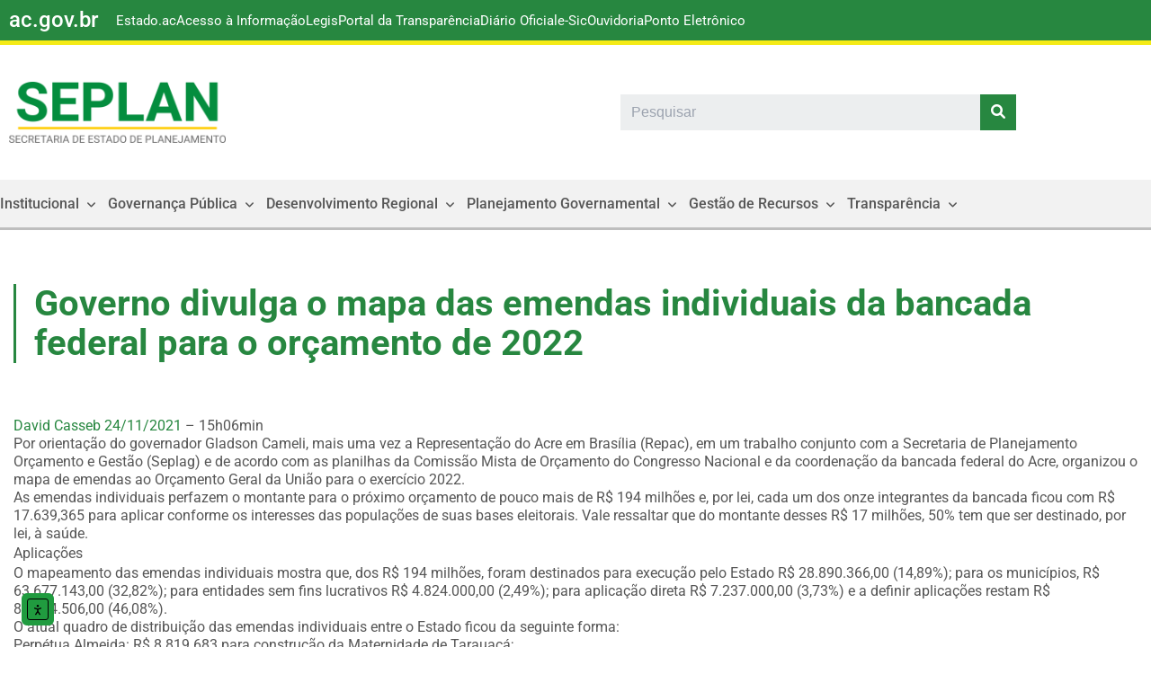

--- FILE ---
content_type: text/html; charset=UTF-8
request_url: https://seplan.ac.gov.br/governo-divulga-o-mapa-das-emendas-individuais-da-bancada-federal-para-o-orcamento-de-2022/
body_size: 34660
content:
<!DOCTYPE html>
<html lang="pt-BR">

<head>
	
	<meta charset="UTF-8">
	<meta name="viewport" content="width=device-width, initial-scale=1, minimum-scale=1">
	<link rel="profile" href="http://gmpg.org/xfn/11">
		<title>Governo divulga o mapa das emendas individuais da bancada federal para o orçamento de 2022 &#8211; Seplan &#8211; Acre</title>
<meta name='robots' content='max-image-preview:large' />
	<style>img:is([sizes="auto" i], [sizes^="auto," i]) { contain-intrinsic-size: 3000px 1500px }</style>
	<link rel='dns-prefetch' href='//cdn.elementor.com' />
<link rel='dns-prefetch' href='//kit.fontawesome.com' />
<link rel='dns-prefetch' href='//www.googletagmanager.com' />
<link rel='dns-prefetch' href='//fonts.googleapis.com' />
<link rel="alternate" type="application/rss+xml" title="Feed para Seplan - Acre &raquo;" href="https://seplan.ac.gov.br/feed/" />
<link rel="alternate" type="application/rss+xml" title="Feed de comentários para Seplan - Acre &raquo;" href="https://seplan.ac.gov.br/comments/feed/" />
<script>
window._wpemojiSettings = {"baseUrl":"https:\/\/s.w.org\/images\/core\/emoji\/15.1.0\/72x72\/","ext":".png","svgUrl":"https:\/\/s.w.org\/images\/core\/emoji\/15.1.0\/svg\/","svgExt":".svg","source":{"concatemoji":"https:\/\/seplan.ac.gov.br\/wp-includes\/js\/wp-emoji-release.min.js?ver=9245984fe90dcb6b5deed3e793199943"}};
/*! This file is auto-generated */
!function(i,n){var o,s,e;function c(e){try{var t={supportTests:e,timestamp:(new Date).valueOf()};sessionStorage.setItem(o,JSON.stringify(t))}catch(e){}}function p(e,t,n){e.clearRect(0,0,e.canvas.width,e.canvas.height),e.fillText(t,0,0);var t=new Uint32Array(e.getImageData(0,0,e.canvas.width,e.canvas.height).data),r=(e.clearRect(0,0,e.canvas.width,e.canvas.height),e.fillText(n,0,0),new Uint32Array(e.getImageData(0,0,e.canvas.width,e.canvas.height).data));return t.every(function(e,t){return e===r[t]})}function u(e,t,n){switch(t){case"flag":return n(e,"\ud83c\udff3\ufe0f\u200d\u26a7\ufe0f","\ud83c\udff3\ufe0f\u200b\u26a7\ufe0f")?!1:!n(e,"\ud83c\uddfa\ud83c\uddf3","\ud83c\uddfa\u200b\ud83c\uddf3")&&!n(e,"\ud83c\udff4\udb40\udc67\udb40\udc62\udb40\udc65\udb40\udc6e\udb40\udc67\udb40\udc7f","\ud83c\udff4\u200b\udb40\udc67\u200b\udb40\udc62\u200b\udb40\udc65\u200b\udb40\udc6e\u200b\udb40\udc67\u200b\udb40\udc7f");case"emoji":return!n(e,"\ud83d\udc26\u200d\ud83d\udd25","\ud83d\udc26\u200b\ud83d\udd25")}return!1}function f(e,t,n){var r="undefined"!=typeof WorkerGlobalScope&&self instanceof WorkerGlobalScope?new OffscreenCanvas(300,150):i.createElement("canvas"),a=r.getContext("2d",{willReadFrequently:!0}),o=(a.textBaseline="top",a.font="600 32px Arial",{});return e.forEach(function(e){o[e]=t(a,e,n)}),o}function t(e){var t=i.createElement("script");t.src=e,t.defer=!0,i.head.appendChild(t)}"undefined"!=typeof Promise&&(o="wpEmojiSettingsSupports",s=["flag","emoji"],n.supports={everything:!0,everythingExceptFlag:!0},e=new Promise(function(e){i.addEventListener("DOMContentLoaded",e,{once:!0})}),new Promise(function(t){var n=function(){try{var e=JSON.parse(sessionStorage.getItem(o));if("object"==typeof e&&"number"==typeof e.timestamp&&(new Date).valueOf()<e.timestamp+604800&&"object"==typeof e.supportTests)return e.supportTests}catch(e){}return null}();if(!n){if("undefined"!=typeof Worker&&"undefined"!=typeof OffscreenCanvas&&"undefined"!=typeof URL&&URL.createObjectURL&&"undefined"!=typeof Blob)try{var e="postMessage("+f.toString()+"("+[JSON.stringify(s),u.toString(),p.toString()].join(",")+"));",r=new Blob([e],{type:"text/javascript"}),a=new Worker(URL.createObjectURL(r),{name:"wpTestEmojiSupports"});return void(a.onmessage=function(e){c(n=e.data),a.terminate(),t(n)})}catch(e){}c(n=f(s,u,p))}t(n)}).then(function(e){for(var t in e)n.supports[t]=e[t],n.supports.everything=n.supports.everything&&n.supports[t],"flag"!==t&&(n.supports.everythingExceptFlag=n.supports.everythingExceptFlag&&n.supports[t]);n.supports.everythingExceptFlag=n.supports.everythingExceptFlag&&!n.supports.flag,n.DOMReady=!1,n.readyCallback=function(){n.DOMReady=!0}}).then(function(){return e}).then(function(){var e;n.supports.everything||(n.readyCallback(),(e=n.source||{}).concatemoji?t(e.concatemoji):e.wpemoji&&e.twemoji&&(t(e.twemoji),t(e.wpemoji)))}))}((window,document),window._wpemojiSettings);
</script>
<link rel='stylesheet' id='sbr_styles-css' href='https://seplan.ac.gov.br/wp-content/plugins/reviews-feed/assets/css/sbr-styles.min.css?ver=2.1.1' media='all' />
<link rel='stylesheet' id='sbi_styles-css' href='https://seplan.ac.gov.br/wp-content/plugins/instagram-feed/css/sbi-styles.min.css?ver=6.10.0' media='all' />
<link rel='stylesheet' id='hfe-widgets-style-css' href='https://seplan.ac.gov.br/wp-content/plugins/header-footer-elementor/inc/widgets-css/frontend.css?ver=2.8.1' media='all' />
<link rel='stylesheet' id='xpro-elementor-addons-widgets-css' href='https://seplan.ac.gov.br/wp-content/plugins/xpro-elementor-addons/assets/css/xpro-widgets.css?ver=1.4.21' media='all' />
<link rel='stylesheet' id='xpro-elementor-addons-responsive-css' href='https://seplan.ac.gov.br/wp-content/plugins/xpro-elementor-addons/assets/css/xpro-responsive.css?ver=1.4.21' media='all' />
<link rel='stylesheet' id='font-awesome-css' href='https://seplan.ac.gov.br/wp-content/plugins/elementor/assets/lib/font-awesome/css/all.min.css?ver=5.15.3' media='all' />
<link rel='stylesheet' id='social-icons-css' href='https://seplan.ac.gov.br/wp-content/plugins/elementor/assets/css/widget-social-icons.min.css?ver=3.28.0' media='all' />
<link rel='stylesheet' id='xpro-icons-css' href='https://seplan.ac.gov.br/wp-content/plugins/xpro-elementor-addons/assets/css/xpro-icons.min.css?ver=1.0.0' media='all' />
<style id='wp-emoji-styles-inline-css'>

	img.wp-smiley, img.emoji {
		display: inline !important;
		border: none !important;
		box-shadow: none !important;
		height: 1em !important;
		width: 1em !important;
		margin: 0 0.07em !important;
		vertical-align: -0.1em !important;
		background: none !important;
		padding: 0 !important;
	}
</style>
<link rel='stylesheet' id='wp-block-library-css' href='https://seplan.ac.gov.br/wp-includes/css/dist/block-library/style.min.css?ver=9245984fe90dcb6b5deed3e793199943' media='all' />
<style id='classic-theme-styles-inline-css'>
/*! This file is auto-generated */
.wp-block-button__link{color:#fff;background-color:#32373c;border-radius:9999px;box-shadow:none;text-decoration:none;padding:calc(.667em + 2px) calc(1.333em + 2px);font-size:1.125em}.wp-block-file__button{background:#32373c;color:#fff;text-decoration:none}
</style>
<style id='safe-svg-svg-icon-style-inline-css'>
.safe-svg-cover{text-align:center}.safe-svg-cover .safe-svg-inside{display:inline-block;max-width:100%}.safe-svg-cover svg{fill:currentColor;height:100%;max-height:100%;max-width:100%;width:100%}

</style>
<link rel='stylesheet' id='h5ap-audioplayer-style-css' href='https://seplan.ac.gov.br/wp-content/plugins/html5-audio-player/build/blocks/audioplayer/view.css?ver=2.5.0' media='all' />
<link rel='stylesheet' id='bplugins-plyrio-css' href='https://seplan.ac.gov.br/wp-content/plugins/html5-audio-player/assets/css/plyr-v3.7.2.css?ver=2.5.3' media='all' />
<link rel='stylesheet' id='h5ap-radio-player-style-css' href='https://seplan.ac.gov.br/wp-content/plugins/html5-audio-player/build/blocks/radio-player/view.css?ver=2.5.0' media='all' />
<style id='font-awesome-svg-styles-default-inline-css'>
.svg-inline--fa {
  display: inline-block;
  height: 1em;
  overflow: visible;
  vertical-align: -.125em;
}
</style>
<link rel='stylesheet' id='font-awesome-svg-styles-css' href='https://seplan.ac.gov.br/wp-content/uploads/font-awesome/v6.7.2/css/svg-with-js.css' media='all' />
<style id='font-awesome-svg-styles-inline-css'>
   .wp-block-font-awesome-icon svg::before,
   .wp-rich-text-font-awesome-icon svg::before {content: unset;}
</style>
<style id='global-styles-inline-css'>
:root{--wp--preset--aspect-ratio--square: 1;--wp--preset--aspect-ratio--4-3: 4/3;--wp--preset--aspect-ratio--3-4: 3/4;--wp--preset--aspect-ratio--3-2: 3/2;--wp--preset--aspect-ratio--2-3: 2/3;--wp--preset--aspect-ratio--16-9: 16/9;--wp--preset--aspect-ratio--9-16: 9/16;--wp--preset--color--black: #000000;--wp--preset--color--cyan-bluish-gray: #abb8c3;--wp--preset--color--white: #ffffff;--wp--preset--color--pale-pink: #f78da7;--wp--preset--color--vivid-red: #cf2e2e;--wp--preset--color--luminous-vivid-orange: #ff6900;--wp--preset--color--luminous-vivid-amber: #fcb900;--wp--preset--color--light-green-cyan: #7bdcb5;--wp--preset--color--vivid-green-cyan: #00d084;--wp--preset--color--pale-cyan-blue: #8ed1fc;--wp--preset--color--vivid-cyan-blue: #0693e3;--wp--preset--color--vivid-purple: #9b51e0;--wp--preset--color--neve-link-color: var(--nv-primary-accent);--wp--preset--color--neve-link-hover-color: var(--nv-secondary-accent);--wp--preset--color--nv-site-bg: var(--nv-site-bg);--wp--preset--color--nv-light-bg: var(--nv-light-bg);--wp--preset--color--nv-dark-bg: var(--nv-dark-bg);--wp--preset--color--neve-text-color: var(--nv-text-color);--wp--preset--color--nv-text-dark-bg: var(--nv-text-dark-bg);--wp--preset--color--nv-c-1: var(--nv-c-1);--wp--preset--color--nv-c-2: var(--nv-c-2);--wp--preset--color--custom-1: var(--custom-1);--wp--preset--color--custom-2: var(--custom-2);--wp--preset--color--custom-3: var(--custom-3);--wp--preset--color--custom-4: var(--custom-4);--wp--preset--color--custom-5: var(--custom-5);--wp--preset--color--custom-6: var(--custom-6);--wp--preset--color--custom-7: var(--custom-7);--wp--preset--color--custom-8: var(--custom-8);--wp--preset--color--custom-9: var(--custom-9);--wp--preset--color--custom-10: var(--custom-10);--wp--preset--color--custom-11: var(--custom-11);--wp--preset--color--custom-12: var(--custom-12);--wp--preset--color--custom-13: var(--custom-13);--wp--preset--color--custom-14: var(--custom-14);--wp--preset--color--custom-15: var(--custom-15);--wp--preset--color--custom-16: var(--custom-16);--wp--preset--color--custom-17: var(--custom-17);--wp--preset--color--custom-18: var(--custom-18);--wp--preset--color--custom-19: var(--custom-19);--wp--preset--color--custom-20: var(--custom-20);--wp--preset--color--custom-21: var(--custom-21);--wp--preset--color--custom-22: var(--custom-22);--wp--preset--color--custom-23: var(--custom-23);--wp--preset--gradient--vivid-cyan-blue-to-vivid-purple: linear-gradient(135deg,rgba(6,147,227,1) 0%,rgb(155,81,224) 100%);--wp--preset--gradient--light-green-cyan-to-vivid-green-cyan: linear-gradient(135deg,rgb(122,220,180) 0%,rgb(0,208,130) 100%);--wp--preset--gradient--luminous-vivid-amber-to-luminous-vivid-orange: linear-gradient(135deg,rgba(252,185,0,1) 0%,rgba(255,105,0,1) 100%);--wp--preset--gradient--luminous-vivid-orange-to-vivid-red: linear-gradient(135deg,rgba(255,105,0,1) 0%,rgb(207,46,46) 100%);--wp--preset--gradient--very-light-gray-to-cyan-bluish-gray: linear-gradient(135deg,rgb(238,238,238) 0%,rgb(169,184,195) 100%);--wp--preset--gradient--cool-to-warm-spectrum: linear-gradient(135deg,rgb(74,234,220) 0%,rgb(151,120,209) 20%,rgb(207,42,186) 40%,rgb(238,44,130) 60%,rgb(251,105,98) 80%,rgb(254,248,76) 100%);--wp--preset--gradient--blush-light-purple: linear-gradient(135deg,rgb(255,206,236) 0%,rgb(152,150,240) 100%);--wp--preset--gradient--blush-bordeaux: linear-gradient(135deg,rgb(254,205,165) 0%,rgb(254,45,45) 50%,rgb(107,0,62) 100%);--wp--preset--gradient--luminous-dusk: linear-gradient(135deg,rgb(255,203,112) 0%,rgb(199,81,192) 50%,rgb(65,88,208) 100%);--wp--preset--gradient--pale-ocean: linear-gradient(135deg,rgb(255,245,203) 0%,rgb(182,227,212) 50%,rgb(51,167,181) 100%);--wp--preset--gradient--electric-grass: linear-gradient(135deg,rgb(202,248,128) 0%,rgb(113,206,126) 100%);--wp--preset--gradient--midnight: linear-gradient(135deg,rgb(2,3,129) 0%,rgb(40,116,252) 100%);--wp--preset--font-size--small: 13px;--wp--preset--font-size--medium: 20px;--wp--preset--font-size--large: 36px;--wp--preset--font-size--x-large: 42px;--wp--preset--spacing--20: 0.44rem;--wp--preset--spacing--30: 0.67rem;--wp--preset--spacing--40: 1rem;--wp--preset--spacing--50: 1.5rem;--wp--preset--spacing--60: 2.25rem;--wp--preset--spacing--70: 3.38rem;--wp--preset--spacing--80: 5.06rem;--wp--preset--shadow--natural: 6px 6px 9px rgba(0, 0, 0, 0.2);--wp--preset--shadow--deep: 12px 12px 50px rgba(0, 0, 0, 0.4);--wp--preset--shadow--sharp: 6px 6px 0px rgba(0, 0, 0, 0.2);--wp--preset--shadow--outlined: 6px 6px 0px -3px rgba(255, 255, 255, 1), 6px 6px rgba(0, 0, 0, 1);--wp--preset--shadow--crisp: 6px 6px 0px rgba(0, 0, 0, 1);}:where(.is-layout-flex){gap: 0.5em;}:where(.is-layout-grid){gap: 0.5em;}body .is-layout-flex{display: flex;}.is-layout-flex{flex-wrap: wrap;align-items: center;}.is-layout-flex > :is(*, div){margin: 0;}body .is-layout-grid{display: grid;}.is-layout-grid > :is(*, div){margin: 0;}:where(.wp-block-columns.is-layout-flex){gap: 2em;}:where(.wp-block-columns.is-layout-grid){gap: 2em;}:where(.wp-block-post-template.is-layout-flex){gap: 1.25em;}:where(.wp-block-post-template.is-layout-grid){gap: 1.25em;}.has-black-color{color: var(--wp--preset--color--black) !important;}.has-cyan-bluish-gray-color{color: var(--wp--preset--color--cyan-bluish-gray) !important;}.has-white-color{color: var(--wp--preset--color--white) !important;}.has-pale-pink-color{color: var(--wp--preset--color--pale-pink) !important;}.has-vivid-red-color{color: var(--wp--preset--color--vivid-red) !important;}.has-luminous-vivid-orange-color{color: var(--wp--preset--color--luminous-vivid-orange) !important;}.has-luminous-vivid-amber-color{color: var(--wp--preset--color--luminous-vivid-amber) !important;}.has-light-green-cyan-color{color: var(--wp--preset--color--light-green-cyan) !important;}.has-vivid-green-cyan-color{color: var(--wp--preset--color--vivid-green-cyan) !important;}.has-pale-cyan-blue-color{color: var(--wp--preset--color--pale-cyan-blue) !important;}.has-vivid-cyan-blue-color{color: var(--wp--preset--color--vivid-cyan-blue) !important;}.has-vivid-purple-color{color: var(--wp--preset--color--vivid-purple) !important;}.has-neve-link-color-color{color: var(--wp--preset--color--neve-link-color) !important;}.has-neve-link-hover-color-color{color: var(--wp--preset--color--neve-link-hover-color) !important;}.has-nv-site-bg-color{color: var(--wp--preset--color--nv-site-bg) !important;}.has-nv-light-bg-color{color: var(--wp--preset--color--nv-light-bg) !important;}.has-nv-dark-bg-color{color: var(--wp--preset--color--nv-dark-bg) !important;}.has-neve-text-color-color{color: var(--wp--preset--color--neve-text-color) !important;}.has-nv-text-dark-bg-color{color: var(--wp--preset--color--nv-text-dark-bg) !important;}.has-nv-c-1-color{color: var(--wp--preset--color--nv-c-1) !important;}.has-nv-c-2-color{color: var(--wp--preset--color--nv-c-2) !important;}.has-custom-1-color{color: var(--wp--preset--color--custom-1) !important;}.has-custom-2-color{color: var(--wp--preset--color--custom-2) !important;}.has-custom-3-color{color: var(--wp--preset--color--custom-3) !important;}.has-custom-4-color{color: var(--wp--preset--color--custom-4) !important;}.has-custom-5-color{color: var(--wp--preset--color--custom-5) !important;}.has-custom-6-color{color: var(--wp--preset--color--custom-6) !important;}.has-custom-7-color{color: var(--wp--preset--color--custom-7) !important;}.has-custom-8-color{color: var(--wp--preset--color--custom-8) !important;}.has-custom-9-color{color: var(--wp--preset--color--custom-9) !important;}.has-custom-10-color{color: var(--wp--preset--color--custom-10) !important;}.has-custom-11-color{color: var(--wp--preset--color--custom-11) !important;}.has-custom-12-color{color: var(--wp--preset--color--custom-12) !important;}.has-custom-13-color{color: var(--wp--preset--color--custom-13) !important;}.has-custom-14-color{color: var(--wp--preset--color--custom-14) !important;}.has-custom-15-color{color: var(--wp--preset--color--custom-15) !important;}.has-custom-16-color{color: var(--wp--preset--color--custom-16) !important;}.has-custom-17-color{color: var(--wp--preset--color--custom-17) !important;}.has-custom-18-color{color: var(--wp--preset--color--custom-18) !important;}.has-custom-19-color{color: var(--wp--preset--color--custom-19) !important;}.has-custom-20-color{color: var(--wp--preset--color--custom-20) !important;}.has-custom-21-color{color: var(--wp--preset--color--custom-21) !important;}.has-custom-22-color{color: var(--wp--preset--color--custom-22) !important;}.has-custom-23-color{color: var(--wp--preset--color--custom-23) !important;}.has-black-background-color{background-color: var(--wp--preset--color--black) !important;}.has-cyan-bluish-gray-background-color{background-color: var(--wp--preset--color--cyan-bluish-gray) !important;}.has-white-background-color{background-color: var(--wp--preset--color--white) !important;}.has-pale-pink-background-color{background-color: var(--wp--preset--color--pale-pink) !important;}.has-vivid-red-background-color{background-color: var(--wp--preset--color--vivid-red) !important;}.has-luminous-vivid-orange-background-color{background-color: var(--wp--preset--color--luminous-vivid-orange) !important;}.has-luminous-vivid-amber-background-color{background-color: var(--wp--preset--color--luminous-vivid-amber) !important;}.has-light-green-cyan-background-color{background-color: var(--wp--preset--color--light-green-cyan) !important;}.has-vivid-green-cyan-background-color{background-color: var(--wp--preset--color--vivid-green-cyan) !important;}.has-pale-cyan-blue-background-color{background-color: var(--wp--preset--color--pale-cyan-blue) !important;}.has-vivid-cyan-blue-background-color{background-color: var(--wp--preset--color--vivid-cyan-blue) !important;}.has-vivid-purple-background-color{background-color: var(--wp--preset--color--vivid-purple) !important;}.has-neve-link-color-background-color{background-color: var(--wp--preset--color--neve-link-color) !important;}.has-neve-link-hover-color-background-color{background-color: var(--wp--preset--color--neve-link-hover-color) !important;}.has-nv-site-bg-background-color{background-color: var(--wp--preset--color--nv-site-bg) !important;}.has-nv-light-bg-background-color{background-color: var(--wp--preset--color--nv-light-bg) !important;}.has-nv-dark-bg-background-color{background-color: var(--wp--preset--color--nv-dark-bg) !important;}.has-neve-text-color-background-color{background-color: var(--wp--preset--color--neve-text-color) !important;}.has-nv-text-dark-bg-background-color{background-color: var(--wp--preset--color--nv-text-dark-bg) !important;}.has-nv-c-1-background-color{background-color: var(--wp--preset--color--nv-c-1) !important;}.has-nv-c-2-background-color{background-color: var(--wp--preset--color--nv-c-2) !important;}.has-custom-1-background-color{background-color: var(--wp--preset--color--custom-1) !important;}.has-custom-2-background-color{background-color: var(--wp--preset--color--custom-2) !important;}.has-custom-3-background-color{background-color: var(--wp--preset--color--custom-3) !important;}.has-custom-4-background-color{background-color: var(--wp--preset--color--custom-4) !important;}.has-custom-5-background-color{background-color: var(--wp--preset--color--custom-5) !important;}.has-custom-6-background-color{background-color: var(--wp--preset--color--custom-6) !important;}.has-custom-7-background-color{background-color: var(--wp--preset--color--custom-7) !important;}.has-custom-8-background-color{background-color: var(--wp--preset--color--custom-8) !important;}.has-custom-9-background-color{background-color: var(--wp--preset--color--custom-9) !important;}.has-custom-10-background-color{background-color: var(--wp--preset--color--custom-10) !important;}.has-custom-11-background-color{background-color: var(--wp--preset--color--custom-11) !important;}.has-custom-12-background-color{background-color: var(--wp--preset--color--custom-12) !important;}.has-custom-13-background-color{background-color: var(--wp--preset--color--custom-13) !important;}.has-custom-14-background-color{background-color: var(--wp--preset--color--custom-14) !important;}.has-custom-15-background-color{background-color: var(--wp--preset--color--custom-15) !important;}.has-custom-16-background-color{background-color: var(--wp--preset--color--custom-16) !important;}.has-custom-17-background-color{background-color: var(--wp--preset--color--custom-17) !important;}.has-custom-18-background-color{background-color: var(--wp--preset--color--custom-18) !important;}.has-custom-19-background-color{background-color: var(--wp--preset--color--custom-19) !important;}.has-custom-20-background-color{background-color: var(--wp--preset--color--custom-20) !important;}.has-custom-21-background-color{background-color: var(--wp--preset--color--custom-21) !important;}.has-custom-22-background-color{background-color: var(--wp--preset--color--custom-22) !important;}.has-custom-23-background-color{background-color: var(--wp--preset--color--custom-23) !important;}.has-black-border-color{border-color: var(--wp--preset--color--black) !important;}.has-cyan-bluish-gray-border-color{border-color: var(--wp--preset--color--cyan-bluish-gray) !important;}.has-white-border-color{border-color: var(--wp--preset--color--white) !important;}.has-pale-pink-border-color{border-color: var(--wp--preset--color--pale-pink) !important;}.has-vivid-red-border-color{border-color: var(--wp--preset--color--vivid-red) !important;}.has-luminous-vivid-orange-border-color{border-color: var(--wp--preset--color--luminous-vivid-orange) !important;}.has-luminous-vivid-amber-border-color{border-color: var(--wp--preset--color--luminous-vivid-amber) !important;}.has-light-green-cyan-border-color{border-color: var(--wp--preset--color--light-green-cyan) !important;}.has-vivid-green-cyan-border-color{border-color: var(--wp--preset--color--vivid-green-cyan) !important;}.has-pale-cyan-blue-border-color{border-color: var(--wp--preset--color--pale-cyan-blue) !important;}.has-vivid-cyan-blue-border-color{border-color: var(--wp--preset--color--vivid-cyan-blue) !important;}.has-vivid-purple-border-color{border-color: var(--wp--preset--color--vivid-purple) !important;}.has-neve-link-color-border-color{border-color: var(--wp--preset--color--neve-link-color) !important;}.has-neve-link-hover-color-border-color{border-color: var(--wp--preset--color--neve-link-hover-color) !important;}.has-nv-site-bg-border-color{border-color: var(--wp--preset--color--nv-site-bg) !important;}.has-nv-light-bg-border-color{border-color: var(--wp--preset--color--nv-light-bg) !important;}.has-nv-dark-bg-border-color{border-color: var(--wp--preset--color--nv-dark-bg) !important;}.has-neve-text-color-border-color{border-color: var(--wp--preset--color--neve-text-color) !important;}.has-nv-text-dark-bg-border-color{border-color: var(--wp--preset--color--nv-text-dark-bg) !important;}.has-nv-c-1-border-color{border-color: var(--wp--preset--color--nv-c-1) !important;}.has-nv-c-2-border-color{border-color: var(--wp--preset--color--nv-c-2) !important;}.has-custom-1-border-color{border-color: var(--wp--preset--color--custom-1) !important;}.has-custom-2-border-color{border-color: var(--wp--preset--color--custom-2) !important;}.has-custom-3-border-color{border-color: var(--wp--preset--color--custom-3) !important;}.has-custom-4-border-color{border-color: var(--wp--preset--color--custom-4) !important;}.has-custom-5-border-color{border-color: var(--wp--preset--color--custom-5) !important;}.has-custom-6-border-color{border-color: var(--wp--preset--color--custom-6) !important;}.has-custom-7-border-color{border-color: var(--wp--preset--color--custom-7) !important;}.has-custom-8-border-color{border-color: var(--wp--preset--color--custom-8) !important;}.has-custom-9-border-color{border-color: var(--wp--preset--color--custom-9) !important;}.has-custom-10-border-color{border-color: var(--wp--preset--color--custom-10) !important;}.has-custom-11-border-color{border-color: var(--wp--preset--color--custom-11) !important;}.has-custom-12-border-color{border-color: var(--wp--preset--color--custom-12) !important;}.has-custom-13-border-color{border-color: var(--wp--preset--color--custom-13) !important;}.has-custom-14-border-color{border-color: var(--wp--preset--color--custom-14) !important;}.has-custom-15-border-color{border-color: var(--wp--preset--color--custom-15) !important;}.has-custom-16-border-color{border-color: var(--wp--preset--color--custom-16) !important;}.has-custom-17-border-color{border-color: var(--wp--preset--color--custom-17) !important;}.has-custom-18-border-color{border-color: var(--wp--preset--color--custom-18) !important;}.has-custom-19-border-color{border-color: var(--wp--preset--color--custom-19) !important;}.has-custom-20-border-color{border-color: var(--wp--preset--color--custom-20) !important;}.has-custom-21-border-color{border-color: var(--wp--preset--color--custom-21) !important;}.has-custom-22-border-color{border-color: var(--wp--preset--color--custom-22) !important;}.has-custom-23-border-color{border-color: var(--wp--preset--color--custom-23) !important;}.has-vivid-cyan-blue-to-vivid-purple-gradient-background{background: var(--wp--preset--gradient--vivid-cyan-blue-to-vivid-purple) !important;}.has-light-green-cyan-to-vivid-green-cyan-gradient-background{background: var(--wp--preset--gradient--light-green-cyan-to-vivid-green-cyan) !important;}.has-luminous-vivid-amber-to-luminous-vivid-orange-gradient-background{background: var(--wp--preset--gradient--luminous-vivid-amber-to-luminous-vivid-orange) !important;}.has-luminous-vivid-orange-to-vivid-red-gradient-background{background: var(--wp--preset--gradient--luminous-vivid-orange-to-vivid-red) !important;}.has-very-light-gray-to-cyan-bluish-gray-gradient-background{background: var(--wp--preset--gradient--very-light-gray-to-cyan-bluish-gray) !important;}.has-cool-to-warm-spectrum-gradient-background{background: var(--wp--preset--gradient--cool-to-warm-spectrum) !important;}.has-blush-light-purple-gradient-background{background: var(--wp--preset--gradient--blush-light-purple) !important;}.has-blush-bordeaux-gradient-background{background: var(--wp--preset--gradient--blush-bordeaux) !important;}.has-luminous-dusk-gradient-background{background: var(--wp--preset--gradient--luminous-dusk) !important;}.has-pale-ocean-gradient-background{background: var(--wp--preset--gradient--pale-ocean) !important;}.has-electric-grass-gradient-background{background: var(--wp--preset--gradient--electric-grass) !important;}.has-midnight-gradient-background{background: var(--wp--preset--gradient--midnight) !important;}.has-small-font-size{font-size: var(--wp--preset--font-size--small) !important;}.has-medium-font-size{font-size: var(--wp--preset--font-size--medium) !important;}.has-large-font-size{font-size: var(--wp--preset--font-size--large) !important;}.has-x-large-font-size{font-size: var(--wp--preset--font-size--x-large) !important;}
:where(.wp-block-post-template.is-layout-flex){gap: 1.25em;}:where(.wp-block-post-template.is-layout-grid){gap: 1.25em;}
:where(.wp-block-columns.is-layout-flex){gap: 2em;}:where(.wp-block-columns.is-layout-grid){gap: 2em;}
:root :where(.wp-block-pullquote){font-size: 1.5em;line-height: 1.6;}
</style>
<link rel='stylesheet' id='contact-form-7-css' href='https://seplan.ac.gov.br/wp-content/plugins/contact-form-7/includes/css/styles.css?ver=6.1.4' media='all' />
<link rel='stylesheet' id='stm-my-icons-css' href='https://seplan.ac.gov.br/wp-content/uploads/stm_fonts/my-icons/my-icons.css?ver=1.0' media='all' />
<link rel='stylesheet' id='h5ap-public-css' href='https://seplan.ac.gov.br/wp-content/plugins/html5-audio-player/assets/css/style.css?ver=2.5.3' media='all' />
<style id='wpxpo-global-style-inline-css'>
:root { --preset-color1: #037fff --preset-color2: #026fe0 --preset-color3: #071323 --preset-color4: #132133 --preset-color5: #34495e --preset-color6: #787676 --preset-color7: #f0f2f3 --preset-color8: #f8f9fa --preset-color9: #ffffff }
</style>
<style id='ultp-preset-colors-style-inline-css'>
:root { --postx_preset_Base_1_color: rgba(245,255,246,1); --postx_preset_Base_2_color: rgba(220,247,223,1); --postx_preset_Base_3_color: rgba(180,214,183,1); --postx_preset_Primary_color: rgba(41,140,65,1); --postx_preset_Secondary_color: rgba(143,245,113,1); --postx_preset_Tertiary_color: #FFFFFF; --postx_preset_Contrast_3_color: rgba(85,115,89,1); --postx_preset_Contrast_2_color: rgba(38,87,43,1); --postx_preset_Contrast_1_color: rgba(16,46,17,1); --postx_preset_Over_Primary_color: #ffffff;  }
</style>
<style id='ultp-preset-gradient-style-inline-css'>
:root { --postx_preset_Primary_to_Secondary_to_Right_gradient: linear-gradient(90deg, var(--postx_preset_Primary_color) 0%, var(--postx_preset_Secondary_color) 100%); --postx_preset_Primary_to_Secondary_to_Bottom_gradient: linear-gradient(180deg, var(--postx_preset_Primary_color) 0%, var(--postx_preset_Secondary_color) 100%); --postx_preset_Secondary_to_Primary_to_Right_gradient: linear-gradient(90deg, var(--postx_preset_Secondary_color) 0%, var(--postx_preset_Primary_color) 100%); --postx_preset_Secondary_to_Primary_to_Bottom_gradient: linear-gradient(180deg, var(--postx_preset_Secondary_color) 0%, var(--postx_preset_Primary_color) 100%); --postx_preset_Cold_Evening_gradient: linear-gradient(0deg, rgb(12, 52, 131) 0%, rgb(162, 182, 223) 100%, rgb(107, 140, 206) 100%, rgb(162, 182, 223) 100%); --postx_preset_Purple_Division_gradient: linear-gradient(0deg, rgb(112, 40, 228) 0%, rgb(229, 178, 202) 100%); --postx_preset_Over_Sun_gradient: linear-gradient(60deg, rgb(171, 236, 214) 0%, rgb(251, 237, 150) 100%); --postx_preset_Morning_Salad_gradient: linear-gradient(-255deg, rgb(183, 248, 219) 0%, rgb(80, 167, 194) 100%); --postx_preset_Fabled_Sunset_gradient: linear-gradient(-270deg, rgb(35, 21, 87) 0%, rgb(68, 16, 122) 29%, rgb(255, 19, 97) 67%, rgb(255, 248, 0) 100%);  }
</style>
<style id='ultp-preset-typo-style-inline-css'>
:root { --postx_preset_Heading_typo_font_family: Helvetica; --postx_preset_Heading_typo_font_family_type: sans-serif; --postx_preset_Heading_typo_font_weight: 600; --postx_preset_Heading_typo_text_transform: capitalize; --postx_preset_Body_and_Others_typo_font_family: Helvetica; --postx_preset_Body_and_Others_typo_font_family_type: sans-serif; --postx_preset_Body_and_Others_typo_font_weight: 400; --postx_preset_Body_and_Others_typo_text_transform: lowercase; --postx_preset_body_typo_font_size_lg: 16px; --postx_preset_paragraph_1_typo_font_size_lg: 12px; --postx_preset_paragraph_2_typo_font_size_lg: 12px; --postx_preset_paragraph_3_typo_font_size_lg: 12px; --postx_preset_heading_h1_typo_font_size_lg: 42px; --postx_preset_heading_h2_typo_font_size_lg: 36px; --postx_preset_heading_h3_typo_font_size_lg: 30px; --postx_preset_heading_h4_typo_font_size_lg: 24px; --postx_preset_heading_h5_typo_font_size_lg: 20px; --postx_preset_heading_h6_typo_font_size_lg: 16px; }
</style>
<link rel='stylesheet' id='hfe-style-css' href='https://seplan.ac.gov.br/wp-content/plugins/header-footer-elementor/assets/css/header-footer-elementor.css?ver=2.8.1' media='all' />
<link rel='stylesheet' id='elementor-icons-css' href='https://seplan.ac.gov.br/wp-content/plugins/elementor/assets/lib/eicons/css/elementor-icons.min.css?ver=5.45.0' media='all' />
<link rel='stylesheet' id='elementor-frontend-css' href='https://seplan.ac.gov.br/wp-content/plugins/elementor/assets/css/frontend.min.css?ver=3.34.1' media='all' />
<style id='elementor-frontend-inline-css'>
@-webkit-keyframes ha_fadeIn{0%{opacity:0}to{opacity:1}}@keyframes ha_fadeIn{0%{opacity:0}to{opacity:1}}@-webkit-keyframes ha_zoomIn{0%{opacity:0;-webkit-transform:scale3d(.3,.3,.3);transform:scale3d(.3,.3,.3)}50%{opacity:1}}@keyframes ha_zoomIn{0%{opacity:0;-webkit-transform:scale3d(.3,.3,.3);transform:scale3d(.3,.3,.3)}50%{opacity:1}}@-webkit-keyframes ha_rollIn{0%{opacity:0;-webkit-transform:translate3d(-100%,0,0) rotate3d(0,0,1,-120deg);transform:translate3d(-100%,0,0) rotate3d(0,0,1,-120deg)}to{opacity:1}}@keyframes ha_rollIn{0%{opacity:0;-webkit-transform:translate3d(-100%,0,0) rotate3d(0,0,1,-120deg);transform:translate3d(-100%,0,0) rotate3d(0,0,1,-120deg)}to{opacity:1}}@-webkit-keyframes ha_bounce{0%,20%,53%,to{-webkit-animation-timing-function:cubic-bezier(.215,.61,.355,1);animation-timing-function:cubic-bezier(.215,.61,.355,1)}40%,43%{-webkit-transform:translate3d(0,-30px,0) scaleY(1.1);transform:translate3d(0,-30px,0) scaleY(1.1);-webkit-animation-timing-function:cubic-bezier(.755,.05,.855,.06);animation-timing-function:cubic-bezier(.755,.05,.855,.06)}70%{-webkit-transform:translate3d(0,-15px,0) scaleY(1.05);transform:translate3d(0,-15px,0) scaleY(1.05);-webkit-animation-timing-function:cubic-bezier(.755,.05,.855,.06);animation-timing-function:cubic-bezier(.755,.05,.855,.06)}80%{-webkit-transition-timing-function:cubic-bezier(.215,.61,.355,1);transition-timing-function:cubic-bezier(.215,.61,.355,1);-webkit-transform:translate3d(0,0,0) scaleY(.95);transform:translate3d(0,0,0) scaleY(.95)}90%{-webkit-transform:translate3d(0,-4px,0) scaleY(1.02);transform:translate3d(0,-4px,0) scaleY(1.02)}}@keyframes ha_bounce{0%,20%,53%,to{-webkit-animation-timing-function:cubic-bezier(.215,.61,.355,1);animation-timing-function:cubic-bezier(.215,.61,.355,1)}40%,43%{-webkit-transform:translate3d(0,-30px,0) scaleY(1.1);transform:translate3d(0,-30px,0) scaleY(1.1);-webkit-animation-timing-function:cubic-bezier(.755,.05,.855,.06);animation-timing-function:cubic-bezier(.755,.05,.855,.06)}70%{-webkit-transform:translate3d(0,-15px,0) scaleY(1.05);transform:translate3d(0,-15px,0) scaleY(1.05);-webkit-animation-timing-function:cubic-bezier(.755,.05,.855,.06);animation-timing-function:cubic-bezier(.755,.05,.855,.06)}80%{-webkit-transition-timing-function:cubic-bezier(.215,.61,.355,1);transition-timing-function:cubic-bezier(.215,.61,.355,1);-webkit-transform:translate3d(0,0,0) scaleY(.95);transform:translate3d(0,0,0) scaleY(.95)}90%{-webkit-transform:translate3d(0,-4px,0) scaleY(1.02);transform:translate3d(0,-4px,0) scaleY(1.02)}}@-webkit-keyframes ha_bounceIn{0%,20%,40%,60%,80%,to{-webkit-animation-timing-function:cubic-bezier(.215,.61,.355,1);animation-timing-function:cubic-bezier(.215,.61,.355,1)}0%{opacity:0;-webkit-transform:scale3d(.3,.3,.3);transform:scale3d(.3,.3,.3)}20%{-webkit-transform:scale3d(1.1,1.1,1.1);transform:scale3d(1.1,1.1,1.1)}40%{-webkit-transform:scale3d(.9,.9,.9);transform:scale3d(.9,.9,.9)}60%{opacity:1;-webkit-transform:scale3d(1.03,1.03,1.03);transform:scale3d(1.03,1.03,1.03)}80%{-webkit-transform:scale3d(.97,.97,.97);transform:scale3d(.97,.97,.97)}to{opacity:1}}@keyframes ha_bounceIn{0%,20%,40%,60%,80%,to{-webkit-animation-timing-function:cubic-bezier(.215,.61,.355,1);animation-timing-function:cubic-bezier(.215,.61,.355,1)}0%{opacity:0;-webkit-transform:scale3d(.3,.3,.3);transform:scale3d(.3,.3,.3)}20%{-webkit-transform:scale3d(1.1,1.1,1.1);transform:scale3d(1.1,1.1,1.1)}40%{-webkit-transform:scale3d(.9,.9,.9);transform:scale3d(.9,.9,.9)}60%{opacity:1;-webkit-transform:scale3d(1.03,1.03,1.03);transform:scale3d(1.03,1.03,1.03)}80%{-webkit-transform:scale3d(.97,.97,.97);transform:scale3d(.97,.97,.97)}to{opacity:1}}@-webkit-keyframes ha_flipInX{0%{opacity:0;-webkit-transform:perspective(400px) rotate3d(1,0,0,90deg);transform:perspective(400px) rotate3d(1,0,0,90deg);-webkit-animation-timing-function:ease-in;animation-timing-function:ease-in}40%{-webkit-transform:perspective(400px) rotate3d(1,0,0,-20deg);transform:perspective(400px) rotate3d(1,0,0,-20deg);-webkit-animation-timing-function:ease-in;animation-timing-function:ease-in}60%{opacity:1;-webkit-transform:perspective(400px) rotate3d(1,0,0,10deg);transform:perspective(400px) rotate3d(1,0,0,10deg)}80%{-webkit-transform:perspective(400px) rotate3d(1,0,0,-5deg);transform:perspective(400px) rotate3d(1,0,0,-5deg)}}@keyframes ha_flipInX{0%{opacity:0;-webkit-transform:perspective(400px) rotate3d(1,0,0,90deg);transform:perspective(400px) rotate3d(1,0,0,90deg);-webkit-animation-timing-function:ease-in;animation-timing-function:ease-in}40%{-webkit-transform:perspective(400px) rotate3d(1,0,0,-20deg);transform:perspective(400px) rotate3d(1,0,0,-20deg);-webkit-animation-timing-function:ease-in;animation-timing-function:ease-in}60%{opacity:1;-webkit-transform:perspective(400px) rotate3d(1,0,0,10deg);transform:perspective(400px) rotate3d(1,0,0,10deg)}80%{-webkit-transform:perspective(400px) rotate3d(1,0,0,-5deg);transform:perspective(400px) rotate3d(1,0,0,-5deg)}}@-webkit-keyframes ha_flipInY{0%{opacity:0;-webkit-transform:perspective(400px) rotate3d(0,1,0,90deg);transform:perspective(400px) rotate3d(0,1,0,90deg);-webkit-animation-timing-function:ease-in;animation-timing-function:ease-in}40%{-webkit-transform:perspective(400px) rotate3d(0,1,0,-20deg);transform:perspective(400px) rotate3d(0,1,0,-20deg);-webkit-animation-timing-function:ease-in;animation-timing-function:ease-in}60%{opacity:1;-webkit-transform:perspective(400px) rotate3d(0,1,0,10deg);transform:perspective(400px) rotate3d(0,1,0,10deg)}80%{-webkit-transform:perspective(400px) rotate3d(0,1,0,-5deg);transform:perspective(400px) rotate3d(0,1,0,-5deg)}}@keyframes ha_flipInY{0%{opacity:0;-webkit-transform:perspective(400px) rotate3d(0,1,0,90deg);transform:perspective(400px) rotate3d(0,1,0,90deg);-webkit-animation-timing-function:ease-in;animation-timing-function:ease-in}40%{-webkit-transform:perspective(400px) rotate3d(0,1,0,-20deg);transform:perspective(400px) rotate3d(0,1,0,-20deg);-webkit-animation-timing-function:ease-in;animation-timing-function:ease-in}60%{opacity:1;-webkit-transform:perspective(400px) rotate3d(0,1,0,10deg);transform:perspective(400px) rotate3d(0,1,0,10deg)}80%{-webkit-transform:perspective(400px) rotate3d(0,1,0,-5deg);transform:perspective(400px) rotate3d(0,1,0,-5deg)}}@-webkit-keyframes ha_swing{20%{-webkit-transform:rotate3d(0,0,1,15deg);transform:rotate3d(0,0,1,15deg)}40%{-webkit-transform:rotate3d(0,0,1,-10deg);transform:rotate3d(0,0,1,-10deg)}60%{-webkit-transform:rotate3d(0,0,1,5deg);transform:rotate3d(0,0,1,5deg)}80%{-webkit-transform:rotate3d(0,0,1,-5deg);transform:rotate3d(0,0,1,-5deg)}}@keyframes ha_swing{20%{-webkit-transform:rotate3d(0,0,1,15deg);transform:rotate3d(0,0,1,15deg)}40%{-webkit-transform:rotate3d(0,0,1,-10deg);transform:rotate3d(0,0,1,-10deg)}60%{-webkit-transform:rotate3d(0,0,1,5deg);transform:rotate3d(0,0,1,5deg)}80%{-webkit-transform:rotate3d(0,0,1,-5deg);transform:rotate3d(0,0,1,-5deg)}}@-webkit-keyframes ha_slideInDown{0%{visibility:visible;-webkit-transform:translate3d(0,-100%,0);transform:translate3d(0,-100%,0)}}@keyframes ha_slideInDown{0%{visibility:visible;-webkit-transform:translate3d(0,-100%,0);transform:translate3d(0,-100%,0)}}@-webkit-keyframes ha_slideInUp{0%{visibility:visible;-webkit-transform:translate3d(0,100%,0);transform:translate3d(0,100%,0)}}@keyframes ha_slideInUp{0%{visibility:visible;-webkit-transform:translate3d(0,100%,0);transform:translate3d(0,100%,0)}}@-webkit-keyframes ha_slideInLeft{0%{visibility:visible;-webkit-transform:translate3d(-100%,0,0);transform:translate3d(-100%,0,0)}}@keyframes ha_slideInLeft{0%{visibility:visible;-webkit-transform:translate3d(-100%,0,0);transform:translate3d(-100%,0,0)}}@-webkit-keyframes ha_slideInRight{0%{visibility:visible;-webkit-transform:translate3d(100%,0,0);transform:translate3d(100%,0,0)}}@keyframes ha_slideInRight{0%{visibility:visible;-webkit-transform:translate3d(100%,0,0);transform:translate3d(100%,0,0)}}.ha_fadeIn{-webkit-animation-name:ha_fadeIn;animation-name:ha_fadeIn}.ha_zoomIn{-webkit-animation-name:ha_zoomIn;animation-name:ha_zoomIn}.ha_rollIn{-webkit-animation-name:ha_rollIn;animation-name:ha_rollIn}.ha_bounce{-webkit-transform-origin:center bottom;-ms-transform-origin:center bottom;transform-origin:center bottom;-webkit-animation-name:ha_bounce;animation-name:ha_bounce}.ha_bounceIn{-webkit-animation-name:ha_bounceIn;animation-name:ha_bounceIn;-webkit-animation-duration:.75s;-webkit-animation-duration:calc(var(--animate-duration)*.75);animation-duration:.75s;animation-duration:calc(var(--animate-duration)*.75)}.ha_flipInX,.ha_flipInY{-webkit-animation-name:ha_flipInX;animation-name:ha_flipInX;-webkit-backface-visibility:visible!important;backface-visibility:visible!important}.ha_flipInY{-webkit-animation-name:ha_flipInY;animation-name:ha_flipInY}.ha_swing{-webkit-transform-origin:top center;-ms-transform-origin:top center;transform-origin:top center;-webkit-animation-name:ha_swing;animation-name:ha_swing}.ha_slideInDown{-webkit-animation-name:ha_slideInDown;animation-name:ha_slideInDown}.ha_slideInUp{-webkit-animation-name:ha_slideInUp;animation-name:ha_slideInUp}.ha_slideInLeft{-webkit-animation-name:ha_slideInLeft;animation-name:ha_slideInLeft}.ha_slideInRight{-webkit-animation-name:ha_slideInRight;animation-name:ha_slideInRight}.ha-css-transform-yes{-webkit-transition-duration:var(--ha-tfx-transition-duration, .2s);transition-duration:var(--ha-tfx-transition-duration, .2s);-webkit-transition-property:-webkit-transform;transition-property:transform;transition-property:transform,-webkit-transform;-webkit-transform:translate(var(--ha-tfx-translate-x, 0),var(--ha-tfx-translate-y, 0)) scale(var(--ha-tfx-scale-x, 1),var(--ha-tfx-scale-y, 1)) skew(var(--ha-tfx-skew-x, 0),var(--ha-tfx-skew-y, 0)) rotateX(var(--ha-tfx-rotate-x, 0)) rotateY(var(--ha-tfx-rotate-y, 0)) rotateZ(var(--ha-tfx-rotate-z, 0));transform:translate(var(--ha-tfx-translate-x, 0),var(--ha-tfx-translate-y, 0)) scale(var(--ha-tfx-scale-x, 1),var(--ha-tfx-scale-y, 1)) skew(var(--ha-tfx-skew-x, 0),var(--ha-tfx-skew-y, 0)) rotateX(var(--ha-tfx-rotate-x, 0)) rotateY(var(--ha-tfx-rotate-y, 0)) rotateZ(var(--ha-tfx-rotate-z, 0))}.ha-css-transform-yes:hover{-webkit-transform:translate(var(--ha-tfx-translate-x-hover, var(--ha-tfx-translate-x, 0)),var(--ha-tfx-translate-y-hover, var(--ha-tfx-translate-y, 0))) scale(var(--ha-tfx-scale-x-hover, var(--ha-tfx-scale-x, 1)),var(--ha-tfx-scale-y-hover, var(--ha-tfx-scale-y, 1))) skew(var(--ha-tfx-skew-x-hover, var(--ha-tfx-skew-x, 0)),var(--ha-tfx-skew-y-hover, var(--ha-tfx-skew-y, 0))) rotateX(var(--ha-tfx-rotate-x-hover, var(--ha-tfx-rotate-x, 0))) rotateY(var(--ha-tfx-rotate-y-hover, var(--ha-tfx-rotate-y, 0))) rotateZ(var(--ha-tfx-rotate-z-hover, var(--ha-tfx-rotate-z, 0)));transform:translate(var(--ha-tfx-translate-x-hover, var(--ha-tfx-translate-x, 0)),var(--ha-tfx-translate-y-hover, var(--ha-tfx-translate-y, 0))) scale(var(--ha-tfx-scale-x-hover, var(--ha-tfx-scale-x, 1)),var(--ha-tfx-scale-y-hover, var(--ha-tfx-scale-y, 1))) skew(var(--ha-tfx-skew-x-hover, var(--ha-tfx-skew-x, 0)),var(--ha-tfx-skew-y-hover, var(--ha-tfx-skew-y, 0))) rotateX(var(--ha-tfx-rotate-x-hover, var(--ha-tfx-rotate-x, 0))) rotateY(var(--ha-tfx-rotate-y-hover, var(--ha-tfx-rotate-y, 0))) rotateZ(var(--ha-tfx-rotate-z-hover, var(--ha-tfx-rotate-z, 0)))}.happy-addon>.elementor-widget-container{word-wrap:break-word;overflow-wrap:break-word}.happy-addon>.elementor-widget-container,.happy-addon>.elementor-widget-container *{-webkit-box-sizing:border-box;box-sizing:border-box}.happy-addon:not(:has(.elementor-widget-container)),.happy-addon:not(:has(.elementor-widget-container)) *{-webkit-box-sizing:border-box;box-sizing:border-box;word-wrap:break-word;overflow-wrap:break-word}.happy-addon p:empty{display:none}.happy-addon .elementor-inline-editing{min-height:auto!important}.happy-addon-pro img{max-width:100%;height:auto;-o-object-fit:cover;object-fit:cover}.ha-screen-reader-text{position:absolute;overflow:hidden;clip:rect(1px,1px,1px,1px);margin:-1px;padding:0;width:1px;height:1px;border:0;word-wrap:normal!important;-webkit-clip-path:inset(50%);clip-path:inset(50%)}.ha-has-bg-overlay>.elementor-widget-container{position:relative;z-index:1}.ha-has-bg-overlay>.elementor-widget-container:before{position:absolute;top:0;left:0;z-index:-1;width:100%;height:100%;content:""}.ha-has-bg-overlay:not(:has(.elementor-widget-container)){position:relative;z-index:1}.ha-has-bg-overlay:not(:has(.elementor-widget-container)):before{position:absolute;top:0;left:0;z-index:-1;width:100%;height:100%;content:""}.ha-popup--is-enabled .ha-js-popup,.ha-popup--is-enabled .ha-js-popup img{cursor:-webkit-zoom-in!important;cursor:zoom-in!important}.mfp-wrap .mfp-arrow,.mfp-wrap .mfp-close{background-color:transparent}.mfp-wrap .mfp-arrow:focus,.mfp-wrap .mfp-close:focus{outline-width:thin}.ha-advanced-tooltip-enable{position:relative;cursor:pointer;--ha-tooltip-arrow-color:black;--ha-tooltip-arrow-distance:0}.ha-advanced-tooltip-enable .ha-advanced-tooltip-content{position:absolute;z-index:999;display:none;padding:5px 0;width:120px;height:auto;border-radius:6px;background-color:#000;color:#fff;text-align:center;opacity:0}.ha-advanced-tooltip-enable .ha-advanced-tooltip-content::after{position:absolute;border-width:5px;border-style:solid;content:""}.ha-advanced-tooltip-enable .ha-advanced-tooltip-content.no-arrow::after{visibility:hidden}.ha-advanced-tooltip-enable .ha-advanced-tooltip-content.show{display:inline-block;opacity:1}.ha-advanced-tooltip-enable.ha-advanced-tooltip-top .ha-advanced-tooltip-content,body[data-elementor-device-mode=tablet] .ha-advanced-tooltip-enable.ha-advanced-tooltip-tablet-top .ha-advanced-tooltip-content{top:unset;right:0;bottom:calc(101% + var(--ha-tooltip-arrow-distance));left:0;margin:0 auto}.ha-advanced-tooltip-enable.ha-advanced-tooltip-top .ha-advanced-tooltip-content::after,body[data-elementor-device-mode=tablet] .ha-advanced-tooltip-enable.ha-advanced-tooltip-tablet-top .ha-advanced-tooltip-content::after{top:100%;right:unset;bottom:unset;left:50%;border-color:var(--ha-tooltip-arrow-color) transparent transparent transparent;-webkit-transform:translateX(-50%);-ms-transform:translateX(-50%);transform:translateX(-50%)}.ha-advanced-tooltip-enable.ha-advanced-tooltip-bottom .ha-advanced-tooltip-content,body[data-elementor-device-mode=tablet] .ha-advanced-tooltip-enable.ha-advanced-tooltip-tablet-bottom .ha-advanced-tooltip-content{top:calc(101% + var(--ha-tooltip-arrow-distance));right:0;bottom:unset;left:0;margin:0 auto}.ha-advanced-tooltip-enable.ha-advanced-tooltip-bottom .ha-advanced-tooltip-content::after,body[data-elementor-device-mode=tablet] .ha-advanced-tooltip-enable.ha-advanced-tooltip-tablet-bottom .ha-advanced-tooltip-content::after{top:unset;right:unset;bottom:100%;left:50%;border-color:transparent transparent var(--ha-tooltip-arrow-color) transparent;-webkit-transform:translateX(-50%);-ms-transform:translateX(-50%);transform:translateX(-50%)}.ha-advanced-tooltip-enable.ha-advanced-tooltip-left .ha-advanced-tooltip-content,body[data-elementor-device-mode=tablet] .ha-advanced-tooltip-enable.ha-advanced-tooltip-tablet-left .ha-advanced-tooltip-content{top:50%;right:calc(101% + var(--ha-tooltip-arrow-distance));bottom:unset;left:unset;-webkit-transform:translateY(-50%);-ms-transform:translateY(-50%);transform:translateY(-50%)}.ha-advanced-tooltip-enable.ha-advanced-tooltip-left .ha-advanced-tooltip-content::after,body[data-elementor-device-mode=tablet] .ha-advanced-tooltip-enable.ha-advanced-tooltip-tablet-left .ha-advanced-tooltip-content::after{top:50%;right:unset;bottom:unset;left:100%;border-color:transparent transparent transparent var(--ha-tooltip-arrow-color);-webkit-transform:translateY(-50%);-ms-transform:translateY(-50%);transform:translateY(-50%)}.ha-advanced-tooltip-enable.ha-advanced-tooltip-right .ha-advanced-tooltip-content,body[data-elementor-device-mode=tablet] .ha-advanced-tooltip-enable.ha-advanced-tooltip-tablet-right .ha-advanced-tooltip-content{top:50%;right:unset;bottom:unset;left:calc(101% + var(--ha-tooltip-arrow-distance));-webkit-transform:translateY(-50%);-ms-transform:translateY(-50%);transform:translateY(-50%)}.ha-advanced-tooltip-enable.ha-advanced-tooltip-right .ha-advanced-tooltip-content::after,body[data-elementor-device-mode=tablet] .ha-advanced-tooltip-enable.ha-advanced-tooltip-tablet-right .ha-advanced-tooltip-content::after{top:50%;right:100%;bottom:unset;left:unset;border-color:transparent var(--ha-tooltip-arrow-color) transparent transparent;-webkit-transform:translateY(-50%);-ms-transform:translateY(-50%);transform:translateY(-50%)}body[data-elementor-device-mode=mobile] .ha-advanced-tooltip-enable.ha-advanced-tooltip-mobile-top .ha-advanced-tooltip-content{top:unset;right:0;bottom:calc(101% + var(--ha-tooltip-arrow-distance));left:0;margin:0 auto}body[data-elementor-device-mode=mobile] .ha-advanced-tooltip-enable.ha-advanced-tooltip-mobile-top .ha-advanced-tooltip-content::after{top:100%;right:unset;bottom:unset;left:50%;border-color:var(--ha-tooltip-arrow-color) transparent transparent transparent;-webkit-transform:translateX(-50%);-ms-transform:translateX(-50%);transform:translateX(-50%)}body[data-elementor-device-mode=mobile] .ha-advanced-tooltip-enable.ha-advanced-tooltip-mobile-bottom .ha-advanced-tooltip-content{top:calc(101% + var(--ha-tooltip-arrow-distance));right:0;bottom:unset;left:0;margin:0 auto}body[data-elementor-device-mode=mobile] .ha-advanced-tooltip-enable.ha-advanced-tooltip-mobile-bottom .ha-advanced-tooltip-content::after{top:unset;right:unset;bottom:100%;left:50%;border-color:transparent transparent var(--ha-tooltip-arrow-color) transparent;-webkit-transform:translateX(-50%);-ms-transform:translateX(-50%);transform:translateX(-50%)}body[data-elementor-device-mode=mobile] .ha-advanced-tooltip-enable.ha-advanced-tooltip-mobile-left .ha-advanced-tooltip-content{top:50%;right:calc(101% + var(--ha-tooltip-arrow-distance));bottom:unset;left:unset;-webkit-transform:translateY(-50%);-ms-transform:translateY(-50%);transform:translateY(-50%)}body[data-elementor-device-mode=mobile] .ha-advanced-tooltip-enable.ha-advanced-tooltip-mobile-left .ha-advanced-tooltip-content::after{top:50%;right:unset;bottom:unset;left:100%;border-color:transparent transparent transparent var(--ha-tooltip-arrow-color);-webkit-transform:translateY(-50%);-ms-transform:translateY(-50%);transform:translateY(-50%)}body[data-elementor-device-mode=mobile] .ha-advanced-tooltip-enable.ha-advanced-tooltip-mobile-right .ha-advanced-tooltip-content{top:50%;right:unset;bottom:unset;left:calc(101% + var(--ha-tooltip-arrow-distance));-webkit-transform:translateY(-50%);-ms-transform:translateY(-50%);transform:translateY(-50%)}body[data-elementor-device-mode=mobile] .ha-advanced-tooltip-enable.ha-advanced-tooltip-mobile-right .ha-advanced-tooltip-content::after{top:50%;right:100%;bottom:unset;left:unset;border-color:transparent var(--ha-tooltip-arrow-color) transparent transparent;-webkit-transform:translateY(-50%);-ms-transform:translateY(-50%);transform:translateY(-50%)}body.elementor-editor-active .happy-addon.ha-gravityforms .gform_wrapper{display:block!important}.ha-scroll-to-top-wrap.ha-scroll-to-top-hide{display:none}.ha-scroll-to-top-wrap.edit-mode,.ha-scroll-to-top-wrap.single-page-off{display:none!important}.ha-scroll-to-top-button{position:fixed;right:15px;bottom:15px;z-index:9999;display:-webkit-box;display:-webkit-flex;display:-ms-flexbox;display:flex;-webkit-box-align:center;-webkit-align-items:center;align-items:center;-ms-flex-align:center;-webkit-box-pack:center;-ms-flex-pack:center;-webkit-justify-content:center;justify-content:center;width:50px;height:50px;border-radius:50px;background-color:#5636d1;color:#fff;text-align:center;opacity:1;cursor:pointer;-webkit-transition:all .3s;transition:all .3s}.ha-scroll-to-top-button i{color:#fff;font-size:16px}.ha-scroll-to-top-button:hover{background-color:#e2498a}
</style>
<link rel='stylesheet' id='elementor-post-12-css' href='https://seplan.ac.gov.br/wp-content/uploads/elementor/css/post-12.css?ver=1768497931' media='all' />
<link rel='stylesheet' id='ultp-style-css' href='https://seplan.ac.gov.br/wp-content/plugins/ultimate-post/assets/css/style.min.css?ver=854' media='all' />
<link rel='stylesheet' id='xpro-elementor-widgetarea-editor-css' href='https://seplan.ac.gov.br/wp-content/plugins/xpro-elementor-addons/inc/controls/assets/css/widgetarea-editor.css?ver=1.4.21' media='all' />
<link rel='stylesheet' id='font-awesome-5-all-css' href='https://seplan.ac.gov.br/wp-content/plugins/elementor/assets/lib/font-awesome/css/all.min.css?ver=4.11.64' media='all' />
<link rel='stylesheet' id='font-awesome-4-shim-css' href='https://seplan.ac.gov.br/wp-content/plugins/elementor/assets/lib/font-awesome/css/v4-shims.min.css?ver=3.34.1' media='all' />
<link rel='stylesheet' id='wpdt-elementor-widget-font-css' href='https://seplan.ac.gov.br/wp-content/plugins/wpdatatables/integrations/starter/page-builders/elementor/css/style.css?ver=7.3.3' media='all' />
<link rel='stylesheet' id='sbistyles-css' href='https://seplan.ac.gov.br/wp-content/plugins/instagram-feed/css/sbi-styles.min.css?ver=6.10.0' media='all' />
<link rel='stylesheet' id='eael-general-css' href='https://seplan.ac.gov.br/wp-content/plugins/essential-addons-for-elementor-lite/assets/front-end/css/view/general.min.css?ver=6.5.7' media='all' />
<link rel='stylesheet' id='eael-24452-css' href='https://seplan.ac.gov.br/wp-content/uploads/essential-addons-elementor/eael-24452.css?ver=1637766360' media='all' />
<link rel='stylesheet' id='elementor-post-24452-css' href='https://seplan.ac.gov.br/wp-content/uploads/elementor/css/post-24452.css?ver=1768497932' media='all' />
<link rel='stylesheet' id='happy-icons-css' href='https://seplan.ac.gov.br/wp-content/plugins/happy-elementor-addons/assets/fonts/style.min.css?ver=3.20.6' media='all' />
<link rel='stylesheet' id='elementor-post-14788-css' href='https://seplan.ac.gov.br/wp-content/uploads/elementor/css/post-14788.css?ver=1768497932' media='all' />
<link rel='stylesheet' id='ea11y-widget-fonts-css' href='https://seplan.ac.gov.br/wp-content/plugins/pojo-accessibility/assets/build/fonts.css?ver=3.9.1' media='all' />
<link rel='stylesheet' id='neve-style-css' href='https://seplan.ac.gov.br/wp-content/themes/neve/style-main-new.min.css?ver=4.2.2' media='all' />
<style id='neve-style-inline-css'>
.is-menu-sidebar .header-menu-sidebar { visibility: visible; }.is-menu-sidebar.menu_sidebar_slide_left .header-menu-sidebar { transform: translate3d(0, 0, 0); left: 0; }.is-menu-sidebar.menu_sidebar_slide_right .header-menu-sidebar { transform: translate3d(0, 0, 0); right: 0; }.is-menu-sidebar.menu_sidebar_pull_right .header-menu-sidebar, .is-menu-sidebar.menu_sidebar_pull_left .header-menu-sidebar { transform: translateX(0); }.is-menu-sidebar.menu_sidebar_dropdown .header-menu-sidebar { height: auto; }.is-menu-sidebar.menu_sidebar_dropdown .header-menu-sidebar-inner { max-height: 400px; padding: 20px 0; }.is-menu-sidebar.menu_sidebar_full_canvas .header-menu-sidebar { opacity: 1; }.header-menu-sidebar .menu-item-nav-search:not(.floating) { pointer-events: none; }.header-menu-sidebar .menu-item-nav-search .is-menu-sidebar { pointer-events: unset; }@media screen and (max-width: 960px) { .builder-item.cr .item--inner { --textalign: center; --justify: center; } }
.nv-meta-list li.meta:not(:last-child):after { content:"/" }.nv-meta-list .no-mobile{
			display:none;
		}.nv-meta-list li.last::after{
			content: ""!important;
		}@media (min-width: 769px) {
			.nv-meta-list .no-mobile {
				display: inline-block;
			}
			.nv-meta-list li.last:not(:last-child)::after {
		 		content: "/" !important;
			}
		}
 :root{ --container: 748px;--postwidth:100%; --primarybtnbg: var(--nv-primary-accent); --primarybtnhoverbg: var(--nv-primary-accent); --primarybtncolor: #fff; --secondarybtncolor: var(--nv-primary-accent); --primarybtnhovercolor: #fff; --secondarybtnhovercolor: var(--nv-primary-accent);--primarybtnborderradius:3px;--secondarybtnborderradius:3px;--secondarybtnborderwidth:3px;--btnpadding:13px 15px;--primarybtnpadding:13px 15px;--secondarybtnpadding:calc(13px - 3px) calc(15px - 3px); --bodyfontfamily: Arial,Helvetica,sans-serif; --bodyfontsize: 15px; --bodylineheight: 1.6; --bodyletterspacing: 0px; --bodyfontweight: 400; --h1fontsize: 36px; --h1fontweight: 700; --h1lineheight: 1.2; --h1letterspacing: 0px; --h1texttransform: none; --h2fontsize: 28px; --h2fontweight: 700; --h2lineheight: 1.3; --h2letterspacing: 0px; --h2texttransform: none; --h3fontsize: 24px; --h3fontweight: 700; --h3lineheight: 1.4; --h3letterspacing: 0px; --h3texttransform: none; --h4fontsize: 20px; --h4fontweight: 700; --h4lineheight: 1.6; --h4letterspacing: 0px; --h4texttransform: none; --h5fontsize: 16px; --h5fontweight: 700; --h5lineheight: 1.6; --h5letterspacing: 0px; --h5texttransform: none; --h6fontsize: 14px; --h6fontweight: 700; --h6lineheight: 1.6; --h6letterspacing: 0px; --h6texttransform: none;--formfieldborderwidth:2px;--formfieldborderradius:3px; --formfieldbgcolor: var(--nv-site-bg); --formfieldbordercolor: #dddddd; --formfieldcolor: var(--nv-text-color);--formfieldpadding:10px 12px; } .nv-index-posts{ --borderradius:0px; } .single-post-container .alignfull > [class*="__inner-container"], .single-post-container .alignwide > [class*="__inner-container"]{ max-width:718px } .nv-meta-list{ --avatarsize: 20px; } .single .nv-meta-list{ --avatarsize: 20px; } .nv-post-cover{ --height: 250px;--padding:40px 15px;--justify: flex-start; --textalign: left; --valign: center; } .nv-post-cover .nv-title-meta-wrap, .nv-page-title-wrap, .entry-header{ --textalign: left; } .nv-is-boxed.nv-title-meta-wrap{ --padding:40px 15px; --bgcolor: var(--nv-dark-bg); } .nv-overlay{ --opacity: 50; --blendmode: normal; } .nv-is-boxed.nv-comments-wrap{ --padding:20px; } .nv-is-boxed.comment-respond{ --padding:20px; } .single:not(.single-product), .page{ --c-vspace:0 0 0 0;; } .single:not(.single-product) .neve-main{ --c-vspace:0 0 0 0;; } .single-post .neve-main{ --c-vspace:0 0 0 0;; } .scroll-to-top{ --color: var(--nv-text-dark-bg);--padding:8px 10px; --borderradius: 3px; --bgcolor: var(--nv-primary-accent); --hovercolor: var(--nv-text-dark-bg); --hoverbgcolor: var(--nv-primary-accent);--size:16px; } .global-styled{ --bgcolor: var(--nv-site-bg); } .header-top{ --rowbwidth:0px; --rowbcolor: var(--nv-light-bg); --color: #ffffff;--bgimage:url("http://seplan.ac.gov.br/wp-content/uploads/2023/01/barradegrade-azul.png");--bgposition:50% 75%;;--bgoverlayopacity:1; } .header-main{ --rowbcolor: var(--nv-light-bg); --color: var(--nv-text-color); --bgcolor: var(--nv-site-bg); } .header-bottom{ --rowbwidth:0px; --rowbcolor: var(--nv-light-bg); --color: #737373; --bgcolor: #f1f1f1; } .header-menu-sidebar-bg{ --justify: flex-start; --textalign: left;--flexg: 1;--wrapdropdownwidth: auto; --color: #000000; --bgcolor: #ffffff; } .builder-item--logo{ --maxwidth: 120px; --color: var(--nv-text-dark-bg); --fs: 24px;--padding:10px 0;--margin:0; --textalign: center;--justify: center; } .builder-item--nav-icon,.header-menu-sidebar .close-sidebar-panel .navbar-toggle{ --borderradius:0; } .builder-item--nav-icon{ --label-margin:0 5px 0 0;;--padding:10px 15px;--margin:0; } .builder-item--primary-menu{ --color: var(--nv-dark-bg); --hovercolor: #e8e7e7; --hovertextcolor: var(--nv-text-color); --activecolor: #000000; --spacing: 20px; --height: 25px;--padding:0;--margin:0; --fontfamily: Roboto; --fontsize: 1em; --lineheight: 1.6em; --letterspacing: 0px; --fontweight: 500; --texttransform: none; --iconsize: 1em; } .hfg-is-group.has-primary-menu .inherit-ff{ --inheritedff: Roboto; --inheritedfw: 500; } .builder-item--header_search{ --height: 40px; --formfieldfontsize: 14px;--formfieldborderwidth:1px;--formfieldborderradius:1px; --formfieldbgcolor: #f7f7f7;--padding:0;--margin:0; } .footer-top-inner .row{ grid-template-columns:1fr 1fr 1fr; --valign: flex-start; } .footer-top{ --rowbcolor: var(--nv-light-bg); --color: var(--nv-text-color); --bgcolor: #313131; } .footer-main-inner .row{ grid-template-columns:1fr 1fr 1fr; --valign: flex-start; } .footer-main{ --rowbcolor: var(--nv-light-bg); --color: var(--nv-text-color); --bgcolor: var(--nv-site-bg); } .footer-bottom-inner .row{ grid-template-columns:1fr 1fr 1fr; --valign: flex-start; } .footer-bottom{ --rowbwidth:0px; --rowbcolor: var(--nv-light-bg); --color: #ffffff; --overlaycolor: var(--nv-text-color);--bgimage:none;--bgattachment:fixed; } .builder-item--footer-one-widgets{ --padding:0;--margin:0; --textalign: left;--justify: flex-start; } .builder-item--footer-two-widgets{ --padding:0;--margin:0; --textalign: left;--justify: flex-start; } .builder-item--footer-three-widgets{ --padding:0;--margin:0; --textalign: left;--justify: flex-start; } @media(min-width: 576px){ :root{ --container: 992px;--postwidth:100%;--btnpadding:13px 15px;--primarybtnpadding:13px 15px;--secondarybtnpadding:calc(13px - 3px) calc(15px - 3px); --bodyfontsize: 16px; --bodylineheight: 1.6; --bodyletterspacing: 0px; --h1fontsize: 38px; --h1lineheight: 1.2; --h1letterspacing: 0px; --h2fontsize: 30px; --h2lineheight: 1.2; --h2letterspacing: 0px; --h3fontsize: 26px; --h3lineheight: 1.4; --h3letterspacing: 0px; --h4fontsize: 22px; --h4lineheight: 1.5; --h4letterspacing: 0px; --h5fontsize: 18px; --h5lineheight: 1.6; --h5letterspacing: 0px; --h6fontsize: 14px; --h6lineheight: 1.6; --h6letterspacing: 0px; } .single-post-container .alignfull > [class*="__inner-container"], .single-post-container .alignwide > [class*="__inner-container"]{ max-width:962px } .nv-meta-list{ --avatarsize: 20px; } .single .nv-meta-list{ --avatarsize: 20px; } .nv-post-cover{ --height: 320px;--padding:60px 30px;--justify: flex-start; --textalign: left; --valign: center; } .nv-post-cover .nv-title-meta-wrap, .nv-page-title-wrap, .entry-header{ --textalign: left; } .nv-is-boxed.nv-title-meta-wrap{ --padding:60px 30px; } .nv-is-boxed.nv-comments-wrap{ --padding:30px; } .nv-is-boxed.comment-respond{ --padding:30px; } .single:not(.single-product), .page{ --c-vspace:0 0 0 0;; } .single:not(.single-product) .neve-main{ --c-vspace:0 0 0 0;; } .single-post .neve-main{ --c-vspace:0 0 0 0;; } .scroll-to-top{ --padding:8px 10px;--size:16px; } .header-top{ --rowbwidth:0px; } .header-bottom{ --rowbwidth:0px; } .header-menu-sidebar-bg{ --justify: flex-start; --textalign: left;--flexg: 1;--wrapdropdownwidth: auto; } .builder-item--logo{ --maxwidth: 120px; --fs: 24px;--padding:10px 0;--margin:0; --textalign: center;--justify: center; } .builder-item--nav-icon{ --label-margin:0 5px 0 0;;--padding:10px 15px;--margin:0; } .builder-item--primary-menu{ --spacing: 20px; --height: 25px;--padding:0;--margin:0; --fontsize: 1em; --lineheight: 1.6em; --letterspacing: 0px; --iconsize: 1em; } .builder-item--header_search{ --height: 40px; --formfieldfontsize: 14px;--formfieldborderwidth:1px;--formfieldborderradius:1px;--padding:0;--margin:0; } .footer-bottom{ --rowbwidth:0px; } .builder-item--footer-one-widgets{ --padding:0;--margin:0; --textalign: left;--justify: flex-start; } .builder-item--footer-two-widgets{ --padding:0;--margin:0; --textalign: left;--justify: flex-start; } .builder-item--footer-three-widgets{ --padding:0;--margin:0; --textalign: left;--justify: flex-start; } }@media(min-width: 960px){ :root{ --container: 1170px;--postwidth:25%;--btnpadding:13px 15px;--primarybtnpadding:13px 15px;--secondarybtnpadding:calc(13px - 3px) calc(15px - 3px); --bodyfontsize: 16px; --bodylineheight: 1.7; --bodyletterspacing: 0px; --h1fontsize: 40px; --h1lineheight: 1.1; --h1letterspacing: 0px; --h2fontsize: 32px; --h2lineheight: 1.2; --h2letterspacing: 0px; --h3fontsize: 28px; --h3lineheight: 1.4; --h3letterspacing: 0px; --h4fontsize: 24px; --h4lineheight: 1.5; --h4letterspacing: 0px; --h5fontsize: 20px; --h5lineheight: 1.6; --h5letterspacing: 0px; --h6fontsize: 16px; --h6lineheight: 1.6; --h6letterspacing: 0px; } body:not(.single):not(.archive):not(.blog):not(.search):not(.error404) .neve-main > .container .col, body.post-type-archive-course .neve-main > .container .col, body.post-type-archive-llms_membership .neve-main > .container .col{ max-width: 90%; } body:not(.single):not(.archive):not(.blog):not(.search):not(.error404) .nv-sidebar-wrap, body.post-type-archive-course .nv-sidebar-wrap, body.post-type-archive-llms_membership .nv-sidebar-wrap{ max-width: 10%; } .neve-main > .archive-container .nv-index-posts.col{ max-width: 100%; } .neve-main > .archive-container .nv-sidebar-wrap{ max-width: 0%; } .neve-main > .single-post-container .nv-single-post-wrap.col{ max-width: 100%; } .single-post-container .alignfull > [class*="__inner-container"], .single-post-container .alignwide > [class*="__inner-container"]{ max-width:1140px } .container-fluid.single-post-container .alignfull > [class*="__inner-container"], .container-fluid.single-post-container .alignwide > [class*="__inner-container"]{ max-width:calc(100% + 15px) } .neve-main > .single-post-container .nv-sidebar-wrap{ max-width: 0%; } .nv-meta-list{ --avatarsize: 20px; } .single .nv-meta-list{ --avatarsize: 24px; } .nv-post-cover{ --height: 400px;--padding:60px 40px;--justify: flex-start; --textalign: left; --valign: center; } .nv-post-cover .nv-title-meta-wrap, .nv-page-title-wrap, .entry-header{ --textalign: left; } .nv-is-boxed.nv-title-meta-wrap{ --padding:60px 40px; } .nv-is-boxed.nv-comments-wrap{ --padding:40px; } .nv-is-boxed.comment-respond{ --padding:40px; } .single:not(.single-product), .page{ --c-vspace:0 0 0 0;; } .single:not(.single-product) .neve-main{ --c-vspace:0 0 0 0;; } .single-post .neve-main{ --c-vspace:0 0 0 0;; } .scroll-to-top{ --padding:8px 10px;--size:16px; } .header-top{ --height:35px;--rowbwidth:5px; } .header-main{ --height:120px; } .header-bottom{ --rowbwidth:0px; } .header-menu-sidebar-bg{ --justify: flex-start; --textalign: left;--flexg: 1;--wrapdropdownwidth: auto; } .builder-item--logo{ --maxwidth: 330px; --fs: 24px;--padding:10px 0;--margin:0; --textalign: center;--justify: center; } .builder-item--nav-icon{ --label-margin:0 5px 0 0;;--padding:10px 15px;--margin:0; } .builder-item--primary-menu{ --spacing: 30px; --height: 0px;--padding:0;--margin:-15px 0 -10px 0;; --fontsize: 0.9em; --lineheight: 2em; --letterspacing: 0px; --iconsize: 0.9em; } .builder-item--header_search{ --height: 33px; --formfieldfontsize: 11px;--formfieldborderwidth:0;--formfieldborderradius:17px;--padding:0;--margin:0; } .footer-bottom{ --height:100px;--rowbwidth:2px; } .builder-item--footer-one-widgets{ --padding:0;--margin:0; --textalign: left;--justify: flex-start; } .builder-item--footer-two-widgets{ --padding:0;--margin:0; --textalign: left;--justify: flex-start; } .builder-item--footer-three-widgets{ --padding:0;--margin:0; --textalign: left;--justify: flex-start; } }.nv-content-wrap .elementor a:not(.button):not(.wp-block-file__button){ text-decoration: none; }.scroll-to-top {right: 20px; border: none; position: fixed; bottom: 30px; display: none; opacity: 0; visibility: hidden; transition: opacity 0.3s ease-in-out, visibility 0.3s ease-in-out; align-items: center; justify-content: center; z-index: 999; } @supports (-webkit-overflow-scrolling: touch) { .scroll-to-top { bottom: 74px; } } .scroll-to-top.image { background-position: center; } .scroll-to-top .scroll-to-top-image { width: 100%; height: 100%; } .scroll-to-top .scroll-to-top-label { margin: 0; padding: 5px; } .scroll-to-top:hover { text-decoration: none; } .scroll-to-top.scroll-to-top-left {left: 20px; right: unset;} .scroll-to-top.scroll-show-mobile { display: flex; } @media (min-width: 960px) { .scroll-to-top { display: flex; } }.scroll-to-top { color: var(--color); padding: var(--padding); border-radius: var(--borderradius); background: var(--bgcolor); } .scroll-to-top:hover, .scroll-to-top:focus { color: var(--hovercolor); background: var(--hoverbgcolor); } .scroll-to-top-icon, .scroll-to-top.image .scroll-to-top-image { width: var(--size); height: var(--size); } .scroll-to-top-image { background-image: var(--bgimage); background-size: cover; }.has-custom-1-color {color:var(--custom-1) !important} .has-custom-1-background-color {background-color:var(--custom-1) !important}.has-custom-2-color {color:var(--custom-2) !important} .has-custom-2-background-color {background-color:var(--custom-2) !important}.has-custom-3-color {color:var(--custom-3) !important} .has-custom-3-background-color {background-color:var(--custom-3) !important}.has-custom-4-color {color:var(--custom-4) !important} .has-custom-4-background-color {background-color:var(--custom-4) !important}.has-custom-5-color {color:var(--custom-5) !important} .has-custom-5-background-color {background-color:var(--custom-5) !important}.has-custom-6-color {color:var(--custom-6) !important} .has-custom-6-background-color {background-color:var(--custom-6) !important}.has-custom-7-color {color:var(--custom-7) !important} .has-custom-7-background-color {background-color:var(--custom-7) !important}.has-custom-8-color {color:var(--custom-8) !important} .has-custom-8-background-color {background-color:var(--custom-8) !important}.has-custom-9-color {color:var(--custom-9) !important} .has-custom-9-background-color {background-color:var(--custom-9) !important}.has-custom-10-color {color:var(--custom-10) !important} .has-custom-10-background-color {background-color:var(--custom-10) !important}.has-custom-11-color {color:var(--custom-11) !important} .has-custom-11-background-color {background-color:var(--custom-11) !important}.has-custom-12-color {color:var(--custom-12) !important} .has-custom-12-background-color {background-color:var(--custom-12) !important}.has-custom-13-color {color:var(--custom-13) !important} .has-custom-13-background-color {background-color:var(--custom-13) !important}.has-custom-14-color {color:var(--custom-14) !important} .has-custom-14-background-color {background-color:var(--custom-14) !important}.has-custom-15-color {color:var(--custom-15) !important} .has-custom-15-background-color {background-color:var(--custom-15) !important}.has-custom-16-color {color:var(--custom-16) !important} .has-custom-16-background-color {background-color:var(--custom-16) !important}.has-custom-17-color {color:var(--custom-17) !important} .has-custom-17-background-color {background-color:var(--custom-17) !important}.has-custom-18-color {color:var(--custom-18) !important} .has-custom-18-background-color {background-color:var(--custom-18) !important}.has-custom-19-color {color:var(--custom-19) !important} .has-custom-19-background-color {background-color:var(--custom-19) !important}.has-custom-20-color {color:var(--custom-20) !important} .has-custom-20-background-color {background-color:var(--custom-20) !important}.has-custom-21-color {color:var(--custom-21) !important} .has-custom-21-background-color {background-color:var(--custom-21) !important}.has-custom-22-color {color:var(--custom-22) !important} .has-custom-22-background-color {background-color:var(--custom-22) !important}.has-custom-23-color {color:var(--custom-23) !important} .has-custom-23-background-color {background-color:var(--custom-23) !important}:root{--nv-primary-accent:#298c41;--nv-secondary-accent:#2b9943;--nv-site-bg:#ffffff;--nv-light-bg:#e6e6e5;--nv-dark-bg:#020303;--nv-text-color:#333333;--nv-text-dark-bg:#ffffff;--nv-c-1:#acd6b0;--nv-c-2:#2d9346;--nv-fallback-ff:Arial, Helvetica, sans-serif;--custom-1:#f6f299;--custom-2:#f6f069;--custom-3:#f4ea16;--custom-4:#f2eb00;--custom-5:#f9cd00;--custom-6:#c69930;--custom-7:#bde5f5;--custom-8:#e64743;--custom-9:#5db741;--custom-10:#5db741;--custom-11:#2b9943;--custom-12:#196632;--custom-13:#0a3334;--custom-14:#e6e6e5;--custom-15:#cccccc;--custom-16:#cccccc;--custom-17:#b4b4b4;--custom-18:#989898;--custom-19:#676767;--custom-20:#565656;--custom-21:#333333;--custom-22:#020303;--custom-23:#fff;}
:root{--e-global-color-nvprimaryaccent:#298c41;--e-global-color-nvsecondaryaccent:#2b9943;--e-global-color-nvsitebg:#ffffff;--e-global-color-nvlightbg:#e6e6e5;--e-global-color-nvdarkbg:#020303;--e-global-color-nvtextcolor:#333333;--e-global-color-nvtextdarkbg:#ffffff;--e-global-color-nvc1:#acd6b0;--e-global-color-nvc2:#2d9346;--e-global-color-custom1:#f6f299;--e-global-color-custom2:#f6f069;--e-global-color-custom3:#f4ea16;--e-global-color-custom4:#f2eb00;--e-global-color-custom5:#f9cd00;--e-global-color-custom6:#c69930;--e-global-color-custom7:#bde5f5;--e-global-color-custom8:#e64743;--e-global-color-custom9:#5db741;--e-global-color-custom10:#5db741;--e-global-color-custom11:#2b9943;--e-global-color-custom12:#196632;--e-global-color-custom13:#0a3334;--e-global-color-custom14:#e6e6e5;--e-global-color-custom15:#cccccc;--e-global-color-custom16:#cccccc;--e-global-color-custom17:#b4b4b4;--e-global-color-custom18:#989898;--e-global-color-custom19:#676767;--e-global-color-custom20:#565656;--e-global-color-custom21:#333333;--e-global-color-custom22:#020303;--e-global-color-custom23:#fff;}
</style>
<link rel='stylesheet' id='dflip-style-css' href='https://seplan.ac.gov.br/wp-content/plugins/3d-flipbook-dflip-lite/assets/css/dflip.min.css?ver=2.4.20' media='all' />
<link rel='stylesheet' id='dashicons-css' href='https://seplan.ac.gov.br/wp-includes/css/dashicons.min.css?ver=9245984fe90dcb6b5deed3e793199943' media='all' />
<link rel='stylesheet' id='hfe-elementor-icons-css' href='https://seplan.ac.gov.br/wp-content/plugins/elementor/assets/lib/eicons/css/elementor-icons.min.css?ver=5.34.0' media='all' />
<link rel='stylesheet' id='hfe-icons-list-css' href='https://seplan.ac.gov.br/wp-content/plugins/elementor/assets/css/widget-icon-list.min.css?ver=3.24.3' media='all' />
<link rel='stylesheet' id='hfe-social-icons-css' href='https://seplan.ac.gov.br/wp-content/plugins/elementor/assets/css/widget-social-icons.min.css?ver=3.24.0' media='all' />
<link rel='stylesheet' id='hfe-social-share-icons-brands-css' href='https://seplan.ac.gov.br/wp-content/plugins/elementor/assets/lib/font-awesome/css/brands.css?ver=5.15.3' media='all' />
<link rel='stylesheet' id='hfe-social-share-icons-fontawesome-css' href='https://seplan.ac.gov.br/wp-content/plugins/elementor/assets/lib/font-awesome/css/fontawesome.css?ver=5.15.3' media='all' />
<link rel='stylesheet' id='hfe-nav-menu-icons-css' href='https://seplan.ac.gov.br/wp-content/plugins/elementor/assets/lib/font-awesome/css/solid.css?ver=5.15.3' media='all' />
<link rel='stylesheet' id='ekit-widget-styles-css' href='https://seplan.ac.gov.br/wp-content/plugins/elementskit-lite/widgets/init/assets/css/widget-styles.css?ver=3.7.8' media='all' />
<link rel='stylesheet' id='ekit-responsive-css' href='https://seplan.ac.gov.br/wp-content/plugins/elementskit-lite/widgets/init/assets/css/responsive.css?ver=3.7.8' media='all' />
<link rel='stylesheet' id='neve-google-font-roboto-css' href='//fonts.googleapis.com/css?family=Roboto%3A500%2C400&#038;display=swap&#038;ver=4.2.2' media='all' />
<link rel='stylesheet' id='neve-google-font-roboto-condensed-css' href='//fonts.googleapis.com/css?family=Roboto+Condensed%3A500%2C400&#038;display=swap&#038;ver=4.2.2' media='all' />
<link rel='stylesheet' id='wpr-text-animations-css-css' href='https://seplan.ac.gov.br/wp-content/plugins/royal-elementor-addons/assets/css/lib/animations/text-animations.min.css?ver=1.7.1045' media='all' />
<link rel='stylesheet' id='wpr-addons-css-css' href='https://seplan.ac.gov.br/wp-content/plugins/royal-elementor-addons/assets/css/frontend.min.css?ver=1.7.1045' media='all' />
<link rel='stylesheet' id='elementor-gf-local-roboto-css' href='https://seplan.ac.gov.br/wp-content/uploads/elementor/google-fonts/css/roboto.css?ver=1742232840' media='all' />
<link rel='stylesheet' id='elementor-icons-shared-0-css' href='https://seplan.ac.gov.br/wp-content/plugins/elementor/assets/lib/font-awesome/css/fontawesome.min.css?ver=5.15.3' media='all' />
<link rel='stylesheet' id='elementor-icons-fa-solid-css' href='https://seplan.ac.gov.br/wp-content/plugins/elementor/assets/lib/font-awesome/css/solid.min.css?ver=5.15.3' media='all' />
<link rel='stylesheet' id='elementor-icons-ekiticons-css' href='https://seplan.ac.gov.br/wp-content/plugins/elementskit-lite/modules/elementskit-icon-pack/assets/css/ekiticons.css?ver=3.7.8' media='all' />
<link rel='stylesheet' id='elementor-icons-fa-brands-css' href='https://seplan.ac.gov.br/wp-content/plugins/elementor/assets/lib/font-awesome/css/brands.min.css?ver=5.15.3' media='all' />
<!--n2css--><!--n2js--><script data-cfasync="false" src="https://seplan.ac.gov.br/wp-includes/js/jquery/jquery.min.js?ver=3.7.1" id="jquery-core-js"></script>
<script data-cfasync="false" src="https://seplan.ac.gov.br/wp-includes/js/jquery/jquery-migrate.min.js?ver=3.4.1" id="jquery-migrate-js"></script>
<script id="jquery-js-after">
!function($){"use strict";$(document).ready(function(){$(this).scrollTop()>100&&$(".hfe-scroll-to-top-wrap").removeClass("hfe-scroll-to-top-hide"),$(window).scroll(function(){$(this).scrollTop()<100?$(".hfe-scroll-to-top-wrap").fadeOut(300):$(".hfe-scroll-to-top-wrap").fadeIn(300)}),$(".hfe-scroll-to-top-wrap").on("click",function(){$("html, body").animate({scrollTop:0},300);return!1})})}(jQuery);
!function($){'use strict';$(document).ready(function(){var bar=$('.hfe-reading-progress-bar');if(!bar.length)return;$(window).on('scroll',function(){var s=$(window).scrollTop(),d=$(document).height()-$(window).height(),p=d? s/d*100:0;bar.css('width',p+'%')});});}(jQuery);
</script>
<script src="https://seplan.ac.gov.br/wp-content/plugins/elementor/assets/lib/font-awesome/js/v4-shims.min.js?ver=3.34.1" id="font-awesome-4-shim-js"></script>
<script defer crossorigin="anonymous" src="https://kit.fontawesome.com/52c000db34.js" id="font-awesome-official-js"></script>

<!-- Snippet da etiqueta do Google (gtag.js) adicionado pelo Site Kit -->
<!-- Snippet do Google Análises adicionado pelo Site Kit -->
<script src="https://www.googletagmanager.com/gtag/js?id=GT-P3HVBLTV" id="google_gtagjs-js" async></script>
<script id="google_gtagjs-js-after">
window.dataLayer = window.dataLayer || [];function gtag(){dataLayer.push(arguments);}
gtag("set","linker",{"domains":["seplan.ac.gov.br"]});
gtag("js", new Date());
gtag("set", "developer_id.dZTNiMT", true);
gtag("config", "GT-P3HVBLTV");
 window._googlesitekit = window._googlesitekit || {}; window._googlesitekit.throttledEvents = []; window._googlesitekit.gtagEvent = (name, data) => { var key = JSON.stringify( { name, data } ); if ( !! window._googlesitekit.throttledEvents[ key ] ) { return; } window._googlesitekit.throttledEvents[ key ] = true; setTimeout( () => { delete window._googlesitekit.throttledEvents[ key ]; }, 5 ); gtag( "event", name, { ...data, event_source: "site-kit" } ); };
</script>
<script src="https://seplan.ac.gov.br/wp-content/plugins/happy-elementor-addons/assets/vendor/dom-purify/purify.min.js?ver=3.1.6" id="dom-purify-js"></script>
<link rel="https://api.w.org/" href="https://seplan.ac.gov.br/wp-json/" /><link rel="alternate" title="JSON" type="application/json" href="https://seplan.ac.gov.br/wp-json/wp/v2/posts/7586" /><link rel="EditURI" type="application/rsd+xml" title="RSD" href="https://seplan.ac.gov.br/xmlrpc.php?rsd" />

<link rel="canonical" href="https://seplan.ac.gov.br/governo-divulga-o-mapa-das-emendas-individuais-da-bancada-federal-para-o-orcamento-de-2022/" />
<link rel='shortlink' href='https://seplan.ac.gov.br/?p=7586' />
<link rel="alternate" title="oEmbed (JSON)" type="application/json+oembed" href="https://seplan.ac.gov.br/wp-json/oembed/1.0/embed?url=https%3A%2F%2Fseplan.ac.gov.br%2Fgoverno-divulga-o-mapa-das-emendas-individuais-da-bancada-federal-para-o-orcamento-de-2022%2F" />
<link rel="alternate" title="oEmbed (XML)" type="text/xml+oembed" href="https://seplan.ac.gov.br/wp-json/oembed/1.0/embed?url=https%3A%2F%2Fseplan.ac.gov.br%2Fgoverno-divulga-o-mapa-das-emendas-individuais-da-bancada-federal-para-o-orcamento-de-2022%2F&#038;format=xml" />
<style id="essential-blocks-global-styles">
            :root {
                --eb-global-primary-color: #101828;
--eb-global-secondary-color: #475467;
--eb-global-tertiary-color: #98A2B3;
--eb-global-text-color: #475467;
--eb-global-heading-color: #1D2939;
--eb-global-link-color: #444CE7;
--eb-global-background-color: #F9FAFB;
--eb-global-button-text-color: #FFFFFF;
--eb-global-button-background-color: #101828;
--eb-gradient-primary-color: linear-gradient(90deg, hsla(259, 84%, 78%, 1) 0%, hsla(206, 67%, 75%, 1) 100%);
--eb-gradient-secondary-color: linear-gradient(90deg, hsla(18, 76%, 85%, 1) 0%, hsla(203, 69%, 84%, 1) 100%);
--eb-gradient-tertiary-color: linear-gradient(90deg, hsla(248, 21%, 15%, 1) 0%, hsla(250, 14%, 61%, 1) 100%);
--eb-gradient-background-color: linear-gradient(90deg, rgb(250, 250, 250) 0%, rgb(233, 233, 233) 49%, rgb(244, 243, 243) 100%);

                --eb-tablet-breakpoint: 1024px;
--eb-mobile-breakpoint: 767px;

            }
            
            
        </style><meta name="generator" content="Site Kit by Google 1.170.0" />        <style>
            .mejs-container:has(.plyr) {
                height: auto;
                background: transparent
            }

            .mejs-container:has(.plyr) .mejs-controls {
                display: none
            }

            .h5ap_all {
                --shadow-color: 197deg 32% 65%;
                border-radius: 6px;
                box-shadow: 0px 0px 9.6px hsl(var(--shadow-color)/.36), 0 1.7px 1.9px 0px hsl(var(--shadow-color)/.36), 0 4.3px 1.8px -1.7px hsl(var(--shadow-color)/.36), -0.1px 10.6px 11.9px -2.5px hsl(var(--shadow-color)/.36);
                margin: 16px auto;
            }

            .h5ap_single_button {
                height: 50px;
            }
        </style>
    		<style>
			span.h5ap_single_button {
				display: inline-flex;
				justify-content: center;
				align-items: center;
			}

			.h5ap_single_button span {
				line-height: 0;
			}

			span#h5ap_single_button span svg {
				cursor: pointer;
			}

			#skin_default .plyr__control,
			#skin_default .plyr__time {
				color: #4f5b5f			}

			#skin_default .plyr__control:hover {
				background: #1aafff;
				color: #f5f5f5			}

			#skin_default .plyr__controls {
				background: #f5f5f5			}

			#skin_default .plyr__controls__item input {
				color: #1aafff			}

			.plyr {
				--plyr-color-main: #4f5b5f			}

			/* Custom Css */
					</style>
<meta name="google-site-verification" content="8amDxGHwZYkS7Svi7QakacyxSAzO9yvEdNrvCqKh2Hg"><meta name="generator" content="Elementor 3.34.1; features: additional_custom_breakpoints; settings: css_print_method-external, google_font-enabled, font_display-auto">
			<style>
				.e-con.e-parent:nth-of-type(n+4):not(.e-lazyloaded):not(.e-no-lazyload),
				.e-con.e-parent:nth-of-type(n+4):not(.e-lazyloaded):not(.e-no-lazyload) * {
					background-image: none !important;
				}
				@media screen and (max-height: 1024px) {
					.e-con.e-parent:nth-of-type(n+3):not(.e-lazyloaded):not(.e-no-lazyload),
					.e-con.e-parent:nth-of-type(n+3):not(.e-lazyloaded):not(.e-no-lazyload) * {
						background-image: none !important;
					}
				}
				@media screen and (max-height: 640px) {
					.e-con.e-parent:nth-of-type(n+2):not(.e-lazyloaded):not(.e-no-lazyload),
					.e-con.e-parent:nth-of-type(n+2):not(.e-lazyloaded):not(.e-no-lazyload) * {
						background-image: none !important;
					}
				}
			</style>
			<script src="https://cdn.tailwindcss.com"></script>
<script src="https://cdnjs.cloudflare.com/ajax/libs/PapaParse/5.3.2/papaparse.min.js"></script>
<script src="https://cdn.jsdelivr.net/npm/chart.js"></script>
<link rel="stylesheet" href="https://cdnjs.cloudflare.com/ajax/libs/font-awesome/4.7.0/css/font-awesome.min.css">
<link rel="stylesheet" href="https://cdnjs.cloudflare.com/ajax/libs/font-awesome/6.0.0-beta3/css/all.min.css"/>
<script src="https://cdn.jsdelivr.net/npm/papaparse@5.4.1/papaparse.min.js"></script>
<script src="https://cdnjs.cloudflare.com/ajax/libs/xlsx/0.18.5/xlsx.full.min.js"></script>
<script src="https://cdnjs.cloudflare.com/ajax/libs/jspdf/2.5.1/jspdf.umd.min.js"></script>
<script src="https://cdnjs.cloudflare.com/ajax/libs/jspdf-autotable/3.8.2/jspdf.plugin.autotable.min.js"></script>
<script src="https://cdnjs.cloudflare.com/ajax/libs/exceljs/4.3.0/exceljs.min.js"></script>
<style>

#popup-wrapper {
    position: fixed;
    top: 0;
    left: 0;
    width: 100%;
    height: 100%;
    background: rgba(0, 0, 0, 0.7);
    display: none;
    align-items: center;
    justify-content: center;
    z-index: 1000;
}

#popup-box {
    background: #fff;
    padding: 20px;
    border-radius: 8px;
    width: 90%;
    max-width: 900px;
    height: auto;
    position: relative;
    box-shadow: 0 4px 8px rgba(0, 0, 0, 0.2);
}

#fechar-popup {
    position: absolute;
    top: 20px; 
    right: 20px; 
    font-size: 30px;
    cursor: pointer;
    line-height: 1;
    color: #ccc;
    z-index: 1001; 
}

#fechar-popup:hover {
    color: #888;
}

#iframe-container {
    width: 100%;
	display:flex;
	justify-content:center;
	align-items:center;
	padding:10px;
    min-height: 400px;
    overflow: hidden;
    position: relative;
}

#popup-inner-content iframe {
    width: 100%;
    height: 100%; 
    position: absolute;
    border: none;
}
	table .waffle{
		width:100%;
	}
</style>

<div id="popup-wrapper">
    <div id="popup-box">
        <span id="fechar-popup">&times;</span>
        <div id="popup-inner-content">
            </div>
    </div>
</div>

<script>
document.addEventListener('click', function(e) {
    const buttonClicado = e.target.closest('.abrir-popup');
    
    if (buttonClicado) {
        const linkPai = buttonClicado.closest('a');
        
        if (linkPai) {
            e.preventDefault();

            const popupWrapper = document.getElementById('popup-wrapper');
            const popupInnerContent = document.getElementById('popup-inner-content');
            
            const detalhesUrl = linkPai.getAttribute('href');
            
            if (detalhesUrl && detalhesUrl.includes('google.com/spreadsheets')) {
                const iframeContainer = document.createElement('div');
                iframeContainer.id = 'iframe-container';
                
                const iframe = document.createElement('iframe');
                iframe.src = detalhesUrl;
                iframe.frameborder = '0';
                
                iframeContainer.appendChild(iframe);

                popupInnerContent.innerHTML = '';
                popupInnerContent.appendChild(iframeContainer);
                
                popupWrapper.style.display = 'flex';
            }
        }
    }
});

document.addEventListener('DOMContentLoaded', function() {
    const popupWrapper = document.getElementById('popup-wrapper');
    const fecharPopupBtn = document.getElementById('fechar-popup');
    const popupInnerContent = document.getElementById('popup-inner-content');

    if (fecharPopupBtn) {
        fecharPopupBtn.addEventListener('click', function() {
            if (popupWrapper) popupWrapper.style.display = 'none';
            if (popupInnerContent) popupInnerContent.innerHTML = '';
        });
    }

    if (popupWrapper) {
        popupWrapper.addEventListener('click', function(e) {
            if (e.target === popupWrapper) {
                popupWrapper.style.display = 'none';
                popupInnerContent.innerHTML = '';
            }
        });
    }
});
</script>
<script>
document.addEventListener("DOMContentLoaded", function() {
    const tabItems = document.querySelectorAll(".eael-tab-item-trigger");

    // Definindo o evento de clique para cada item da tab
    tabItems.forEach(tab => {
        tab.addEventListener("click", function() {
            // Desmarca todas as tabs
            tabItems.forEach(item => {
                item.classList.remove("active-default");
                item.setAttribute("aria-selected", "false");
                item.setAttribute("aria-expanded", "false");
            });

            // Marca a tab clicada como ativa
            tab.classList.add("active-default");
            tab.setAttribute("aria-selected", "true");
            tab.setAttribute("aria-expanded", "true");

            // Obtém o id da tab clicada e exibe o conteúdo correspondente
            const tabId = tab.getAttribute("data-tab");
            const tabContent = document.getElementById(`${tabId}-tab`);
            const allTabs = document.querySelectorAll(".eael-tab-content");

            // Esconde todos os conteúdos das tabs
            allTabs.forEach(content => content.style.display = "none");

            // Mostra o conteúdo da tab ativa
            if (tabContent) {
                tabContent.style.display = "block";
            }

            // Força o reflow para garantir a renderização correta (necessário para Edge)
            document.body.offsetHeight; // Isso força o reflow do DOM
        });
    });

    // Seleciona a primeira tab ao carregar a página (opcional)
    if (tabItems.length > 0) {
        tabItems[0].click();  // Simula o clique na primeira tab
    }
});

</script><style>
.glossario {
    margin: 20px 0;
}

.glossario h2{
	color: #268c39;
	margin-bottom:10px;
}

.glossario-nav {
	display: flex;
	justify-content: space-between;
	align-items:center;
	border-bottom: 1px solid #000;
    margin-bottom: 20px;
}

.glossario-nav a {
    margin-right: 10px;
    text-decoration: none;
    color: #268c39;
	font-weight: bold;
	font-size:1.5rem;
}

.glossario-letra {
    margin-top: 20px;
}

.glossario-item {
    margin: 5px 0;
}

.glossario-termo {
    cursor: pointer;
    color: #000;
    text-decoration: underline;
}

.glossario-definicao {
    margin-top: 5px;
    padding: 10px;
    border: 1px solid #268c39;
	border-radius: 5px;
    background-color: #fff;
    display: none; /* Inicialmente oculto */
}

/* Responsividade */
@media (max-width: 768px) {
    .glossario h2 {
        font-size: 1.5rem;
    }

    .glossario-nav {
        justify-content: flex-start;
        padding: 0 10px;
		flex-wrap:wrap;
    }

    .glossario-nav a {
        font-size: 1.1rem;
    }

    .glossario-letra {
        font-size: 1rem;
    }
}

@media (max-width: 480px) {
    .glossario h2 {
        font-size: 1.3rem;
    }

    .glossario-nav {
        gap: 5px;
    }

    .glossario-nav a {
        font-size: 1rem;
    }
}

/* Itens do glossário */
.glossario-item {
    margin: 8px 0;
    padding: 10px;
    border-bottom: 1px solid #ddd;
}

/* Termo do glossário */
.glossario-termo {
    cursor: pointer;
    color: #000;
    text-decoration: underline;
    font-weight: bold;
}

/* Definição oculta inicialmente */
.glossario-definicao {
    margin-top: 5px;
    padding: 10px;
    border: 1px solid #268c39;
    border-radius: 5px;
    background-color: #fff;
    display: none;
}

/* Responsividade dos itens */
@media (max-width: 768px) {
    .glossario-item {
        padding: 8px;
    }

    .glossario-termo {
        font-size: 1rem;
    }

    .glossario-definicao {
        font-size: 0.9rem;
    }
}
</style>

<script>
function toggleDefinicao(element) {
    var definicao = element.nextElementSibling;
    if (definicao.style.display === "none" || definicao.style.display === "") {
        definicao.style.display = "block";
    } else {
        definicao.style.display = "none";
    }
}
</script><style class="wpcode-css-snippet">[tabindex="-1"]:focus,input:read-write:focus,select:focus,textarea:focus {
    outline: 0;
    box-shadow: 0 0 3px 0 #fff !important;
    --formfieldbordercolor: var(--nv-secondary-accent)
}

/*Post Password Form*/
.post-password-form {
    background: white;
    padding: 20px;
    border-radius: 8px;
    text-align: center;
}

.post-password-form p {
    margin: 10px 0;
}

.post-password-form input[type="password"] {
    padding: 8px;
    width: 80%;
    border: 1px solid #ccc;
    border-radius: 4px;
}

.post-password-form input[type="submit"] {
    padding: 8px 15px;
    border: none;
    background-color: #449247;
    color: white;
    border-radius: 4px;
    cursor: pointer;
    transition: background 0.3s;
}

.post-password-form input[type="submit"]:hover {
    background-color: #55b859;
}

.ppa-card{
    height: 370px;
}

.elementor-widget-text-editor .elementor-widget-container a{
	display: inline-block; /* ou block, se necessário */
  	word-break: break-all;
 	 overflow-wrap: break-word;
  	max-width: 100%;
}
.elementor-heading-title a{
	
	text-decoration: none !important;
}

.sem-negrito{
	font-weight:normal !important;
}
.negrito{
	font-weight:bold;
}</style><style class="wpcode-css-snippet">.nv-post-thumbnail-wrap a img{
  width: 100%; 
  height: auto; 
  max-width: 300px;
  max-height: 200px; 
  object-fit: cover;
  margin: 0 auto;
}
</style><style type="text/css">.heading{width:10sec;}</style><link rel="icon" href="https://seplan.ac.gov.br/wp-content/uploads/2021/01/cropped-favicon-acre_ac-32x32.png" sizes="32x32" />
<link rel="icon" href="https://seplan.ac.gov.br/wp-content/uploads/2021/01/cropped-favicon-acre_ac-192x192.png" sizes="192x192" />
<link rel="apple-touch-icon" href="https://seplan.ac.gov.br/wp-content/uploads/2021/01/cropped-favicon-acre_ac-180x180.png" />
<meta name="msapplication-TileImage" content="https://seplan.ac.gov.br/wp-content/uploads/2021/01/cropped-favicon-acre_ac-270x270.png" />
		<style id="wp-custom-css">
			


.nv-html-content a {
	text-decoration: none;
}
.site-title, .nv-title-tagline-wrap {
	font-weight: 700;
	font-size: 3em;
}

.elementskit-navbar-nav .elementskit-submenu-panel {
  min-width: auto;
	white-space: nowrap;
	}

.menu-item-has-children > .sub-menu {
	}

.nav-ul .sub-menu {
 -webkit-box-shadow:rgba(149,157,165,.5) 0 8px 24px;
 -moz-box-shadow:rgba(149,157,165,.5) 0 8px 24px;
 box-shadow:rgba(149,157,165,.5) 0 8px 24px;
 max-height:inherit;
	top:100%;
 position:absolute;
 overflow:visible;
 z-index:100;
 opacity:0;
 visibility:hidden
  margin: 0 6.25px;
  padding: 0;
}

.hfg_header .header-bottom-inner .nav-ul .sub-menu {
  background-color: #fff;
  text-align: left;
}

.header-bottom {
	box-shadow: 0 5px 5px rgba(0, 0, 0, 0.2);
	border-top: 1px solid #bdbbbc;
}

.wp-block-file__button {
	background: #000;
}

.wp-block-file__button:link, .wp-block-file__button:visited, .wp-block-file__button:hover, .wp-block-file__button:active {
	color: #fff;
}

.ultp-block-2 .ultp-block-items-wrap .ultp-block-item .ultp-block-title a {
text-transform:none;
}

.botaoemendas, .botaoemendas:link, .abrir-popup, .abrir-popup:link {
	background: #62ccc3 !important;
	color: #000 !important;
  border-radius: 5px;
  padding: 5px 10px;
  font-size: 10px;	
}

.green{
	color:#258a38;
}

.quebra-texto {
     word-wrap: break-word !important;   
  overflow-wrap: break-word !important;       
  white-space: normal !important;  
  hyphens: auto;
}

@media (max-width: 768px) {
    .wpDataTableFilterBox {
        display: flex;
        flex-wrap: wrap;
    }

    .wpDataTableFilterBox .wpDataTableFilterSection {
        flex: 0 0 100% !important;
        max-width: 100% !important;
			min-height: auto !important;
    }
}

.wdt-clear-filters-button{
	background:#258a38 !important;
	color:#fff !important;
}

.m-princ .sub-menu{
    min-width: 350px !important;
}		</style>
		<style id="wpr_lightbox_styles">
				.lg-backdrop {
					background-color: rgba(0,0,0,0.6) !important;
				}
				.lg-toolbar,
				.lg-dropdown {
					background-color: rgba(0,0,0,0.8) !important;
				}
				.lg-dropdown:after {
					border-bottom-color: rgba(0,0,0,0.8) !important;
				}
				.lg-sub-html {
					background-color: rgba(0,0,0,0.8) !important;
				}
				.lg-thumb-outer,
				.lg-progress-bar {
					background-color: #444444 !important;
				}
				.lg-progress {
					background-color: #a90707 !important;
				}
				.lg-icon {
					color: #efefef !important;
					font-size: 20px !important;
				}
				.lg-icon.lg-toogle-thumb {
					font-size: 24px !important;
				}
				.lg-icon:hover,
				.lg-dropdown-text:hover {
					color: #ffffff !important;
				}
				.lg-sub-html,
				.lg-dropdown-text {
					color: #efefef !important;
					font-size: 14px !important;
				}
				#lg-counter {
					color: #efefef !important;
					font-size: 14px !important;
				}
				.lg-prev,
				.lg-next {
					font-size: 35px !important;
				}

				/* Defaults */
				.lg-icon {
				background-color: transparent !important;
				}

				#lg-counter {
				opacity: 0.9;
				}

				.lg-thumb-outer {
				padding: 0 10px;
				}

				.lg-thumb-item {
				border-radius: 0 !important;
				border: none !important;
				opacity: 0.5;
				}

				.lg-thumb-item.active {
					opacity: 1;
				}
	         </style>
	</head>

<body  class="wp-singular post-template-default single single-post postid-7586 single-format-standard wp-theme-neve wp-child-theme-neve-seplan postx-page ehf-header ehf-footer ehf-template-neve ehf-stylesheet-neve-seplan ally-default  nv-blog-covers nv-sidebar-full-width menu_sidebar_full_canvas elementor-default elementor-kit-12" id="neve_body"  >
<div class="wrapper">
	
	<header class="header"  >
		<a class="neve-skip-link show-on-focus" href="#content" >
			Pular para o conteúdo		</a>
				<header id="masthead" itemscope="itemscope" itemtype="https://schema.org/WPHeader">
			<p class="main-title bhf-hidden" itemprop="headline"><a href="https://seplan.ac.gov.br" title="Seplan &#8211; Acre" rel="home">Seplan &#8211; Acre</a></p>
					<div data-elementor-type="wp-post" data-elementor-id="24452" class="elementor elementor-24452" data-elementor-settings="{&quot;ha_cmc_init_switcher&quot;:&quot;no&quot;}">
						<section class="elementor-section elementor-top-section elementor-element elementor-element-fdc80e6 elementor-section-boxed elementor-section-height-default elementor-section-height-default wpr-particle-no wpr-jarallax-no wpr-parallax-no wpr-sticky-section-no" data-id="fdc80e6" data-element_type="section" data-settings="{&quot;background_background&quot;:&quot;classic&quot;,&quot;_ha_eqh_enable&quot;:false}">
						<div class="elementor-container elementor-column-gap-default">
					<div class="elementor-column elementor-col-33 elementor-top-column elementor-element elementor-element-99fcdc0" data-id="99fcdc0" data-element_type="column">
			<div class="elementor-widget-wrap elementor-element-populated">
						<div class="elementor-element elementor-element-75a120a elementor-widget elementor-widget-heading" data-id="75a120a" data-element_type="widget" data-widget_type="heading.default">
				<div class="elementor-widget-container">
					<span class="elementor-heading-title elementor-size-default"><a href="https://www.ac.gov.br/">ac.gov.br</a></span>				</div>
				</div>
					</div>
		</div>
				<div class="elementor-column elementor-col-66 elementor-top-column elementor-element elementor-element-1110ce4" data-id="1110ce4" data-element_type="column">
			<div class="elementor-widget-wrap elementor-element-populated">
						<div class="elementor-element elementor-element-7938fb0 elementor-widget elementor-widget-shortcode" data-id="7938fb0" data-element_type="widget" data-widget_type="shortcode.default">
				<div class="elementor-widget-container">
							<div class="elementor-shortcode"><nav aria-label="menu-secundario-topo" class="topo">
	  <button class="btn-mobile" aria-label="Abrir Menu" aria-expanded="false" aria-controls="menu">
    ☰
  </button>
  <ul id="menu" class="menu">  
	 <li><a href="https://estado.ac.gov.br/" target="_blank">Estado.ac</a></li>
    <li><a href="https://www.gov.br/acessoainformacao/pt-br" target="_blank">Acesso à Informação</a></li>
    <li><a href="https://www.legis.ac.gov.br/" target="_blank">Legis</a></li>
    <li><a href="https://transparencia.ac.gov.br/#/dashboard" target="_blank">Portal da Transparência</a></li>
    <li><a href="https://www.diario.ac.gov.br/" target="_blank">Diário Oficial</a></li>
    <li><a href="http://esic.ac.gov.br/sistema/site/index.html" target="_blank">e-Sic</a></li>
    <li><a href="https://www.ac.gov.br/ouvidoria" target="_blank">Ouvidoria</a></li>
    <li><a href="https://pontoweb.ac.gov.br/" target="_blank">Ponto Eletrônico</a></li>
  </ul>
</nav>

<style>
  .topo{
    padding:10px 20px;
    display:flex;
    align-items:center;
    justify-content:end;
  }

  .logo{
    color:white;
    font-size:18px;
    font-weight:bold;
  }

  .menu{
    list-style:none;
    display:flex;
    gap:20px;
    margin:0;
  }

  .menu a{
    color:white;
    text-decoration:none;
    font-size:15px;
  }

  .menu a:hover{
    text-decoration:underline;
  }

  .btn-mobile{
    display:none;
    background:none;
    border:none;
    color:white;
    font-size:26px;
    cursor:pointer;
  }

  /* RESPONSIVO */
  @media (max-width:900px){
    .btn-mobile{
      display:block;
		
    }

    .menu{
      position:absolute;
      top:60px;
      right:0;
		
      width:250px;
      background:#fff;
		color:#000;
      flex-direction:column;
      padding:20px;
      gap:10px;
      display:none;
    }

    .menu.show{
      display:flex;
		z-index:100;
    }
  }
</style>

<script>
  const btn = document.querySelector(".btn-mobile");
  const menu = document.getElementById("menu");

  btn.addEventListener("click", () => {
    const ativo = menu.classList.toggle("show");
    btn.setAttribute("aria-expanded", ativo);
  });
</script></div>
						</div>
				</div>
					</div>
		</div>
					</div>
		</section>
				<section class="elementor-section elementor-top-section elementor-element elementor-element-54e60d3 elementor-section-height-min-height elementor-section-boxed elementor-section-height-default elementor-section-items-middle wpr-particle-no wpr-jarallax-no wpr-parallax-no wpr-sticky-section-no" data-id="54e60d3" data-element_type="section" data-settings="{&quot;background_background&quot;:&quot;classic&quot;,&quot;animation&quot;:&quot;none&quot;,&quot;_ha_eqh_enable&quot;:false}">
						<div class="elementor-container elementor-column-gap-default">
					<div class="elementor-column elementor-col-50 elementor-top-column elementor-element elementor-element-0f51819" data-id="0f51819" data-element_type="column">
			<div class="elementor-widget-wrap elementor-element-populated">
						<div class="elementor-element elementor-element-6763396 elementor-widget__width-initial elementor-widget elementor-widget-image" data-id="6763396" data-element_type="widget" data-widget_type="image.default">
				<div class="elementor-widget-container">
																<a href="/">
							<img fetchpriority="high" width="1024" height="292" src="https://seplan.ac.gov.br/wp-content/uploads/2025/01/2-vertical-verde-solo-1024x292.png" class="attachment-large size-large wp-image-26808" alt="" srcset="https://seplan.ac.gov.br/wp-content/uploads/2025/01/2-vertical-verde-solo-1024x292.png 1024w, https://seplan.ac.gov.br/wp-content/uploads/2025/01/2-vertical-verde-solo-300x85.png 300w, https://seplan.ac.gov.br/wp-content/uploads/2025/01/2-vertical-verde-solo-768x219.png 768w, https://seplan.ac.gov.br/wp-content/uploads/2025/01/2-vertical-verde-solo-1536x438.png 1536w, https://seplan.ac.gov.br/wp-content/uploads/2025/01/2-vertical-verde-solo-2048x584.png 2048w" sizes="(max-width: 1024px) 100vw, 1024px" />								</a>
															</div>
				</div>
					</div>
		</div>
				<div class="elementor-column elementor-col-50 elementor-top-column elementor-element elementor-element-50a78ba" data-id="50a78ba" data-element_type="column">
			<div class="elementor-widget-wrap elementor-element-populated">
						<div class="elementor-element elementor-element-aa4e05a elementor-widget elementor-widget-xpro-search" data-id="aa4e05a" data-element_type="widget" data-settings="{&quot;layout&quot;:&quot;1&quot;}" data-widget_type="xpro-search.default">
				<div class="elementor-widget-container">
					<form class="xpro-elementor-search-wrapper xpro-elementor-search-layout-1" method="get" id="searchform" autocomplete="off" action="https://seplan.ac.gov.br/" role="search">

	<div class="xpro-elementor-search-inner">
		<label class="sr-only" for="s">Search</label>
		<div class="xpro-elementor-search-input-group">
			<input class="field form-control" id="s" name="s" type="text" placeholder="Pesquisar" value="">
							<button id="searchsubmit" class="xpro-elementor-search-button" type="submit">
					<i aria-hidden="true" class="fas fa-search"></i>				</button>
					</div>
				<input type="hidden" name="post_type" value="any">
	</div>

	</form>
				</div>
				</div>
					</div>
		</div>
					</div>
		</section>
				<section class="elementor-section elementor-top-section elementor-element elementor-element-b085bd4 elementor-section-height-min-height elementor-section-boxed elementor-section-height-default elementor-section-items-middle wpr-particle-no wpr-jarallax-no wpr-parallax-no wpr-sticky-section-no" data-id="b085bd4" data-element_type="section" data-settings="{&quot;background_background&quot;:&quot;classic&quot;,&quot;_ha_eqh_enable&quot;:false}">
						<div class="elementor-container elementor-column-gap-default">
					<div class="elementor-column elementor-col-100 elementor-top-column elementor-element elementor-element-6c9dd9a" data-id="6c9dd9a" data-element_type="column">
			<div class="elementor-widget-wrap elementor-element-populated">
						<div class="elementor-element elementor-element-73c3f8a eael-simple-menu-hamburger-align-left m-princ eael-hamburger--tablet elementor-widget elementor-widget-eael-simple-menu" data-id="73c3f8a" data-element_type="widget" data-widget_type="eael-simple-menu.default">
				<div class="elementor-widget-container">
					<style>
                        @media screen and (max-width: 1024px) {
                            .eael-hamburger--tablet {
                                .eael-simple-menu-horizontal,
                                .eael-simple-menu-vertical {
                                    display: none;
                                }
                            }
                            .eael-hamburger--tablet {
                                .eael-simple-menu-container .eael-simple-menu-toggle {
                                    display: block;
                                }
                            }
                        }
                    </style>            <div data-hamburger-icon="&lt;i aria-hidden=&quot;true&quot; class=&quot;fas fa-bars&quot;&gt;&lt;/i&gt;" data-indicator-icon="&lt;i aria-hidden=&quot;true&quot; class=&quot;fas fa-angle-down&quot;&gt;&lt;/i&gt;" data-dropdown-indicator-icon="&lt;i class=&quot;fas fa-angle-down&quot;&gt;&lt;/i&gt;" class="eael-simple-menu-container eael-simple-menu-align-left eael-simple-menu--stretch eael-simple-menu-dropdown-align-left preset-1" data-hamburger-breakpoints="{&quot;mobile&quot;:&quot;Dispositivos m\u00f3veis no modo retrato (&gt; 767px)&quot;,&quot;tablet&quot;:&quot;Tablet no modo retrato (&gt; 1024px)&quot;,&quot;desktop&quot;:&quot;Desktop (&gt; 2400px)&quot;,&quot;none&quot;:&quot;Nenhum&quot;}" data-hamburger-device="tablet">
                <ul id="menu-principal" class="eael-simple-menu eael-simple-menu-dropdown-animate-to-top eael-simple-menu-indicator eael-hamburger-left eael-simple-menu-horizontal"><li id="menu-item-904" class="menu-item menu-item-type-post_type menu-item-object-page menu-item-has-children menu-item-904"><a href="https://seplan.ac.gov.br/institucional/">Institucional</a>
<ul class="sub-menu">
	<li id="menu-item-35084" class="menu-item menu-item-type-post_type menu-item-object-page menu-item-35084"><a href="https://seplan.ac.gov.br/contatos/">Contatos</a></li>
	<li id="menu-item-35088" class="menu-item menu-item-type-post_type menu-item-object-page menu-item-35088"><a href="https://seplan.ac.gov.br/planejamento-estrategico-seplan/">Planejamento Estratégico Seplan</a></li>
	<li id="menu-item-31072" class="menu-item menu-item-type-post_type menu-item-object-page menu-item-31072"><a href="https://seplan.ac.gov.br/plano-de-metas-2025/">Plano de Metas 2025</a></li>
	<li id="menu-item-35087" class="menu-item menu-item-type-post_type menu-item-object-page menu-item-35087"><a href="https://seplan.ac.gov.br/estrutura-organizacional/">Estrutura Organizacional</a></li>
	<li id="menu-item-20956" class="menu-item menu-item-type-post_type menu-item-object-page menu-item-20956"><a href="https://seplan.ac.gov.br/plano-de-contratacao-anual/">Plano de Contratações Anual</a></li>
	<li id="menu-item-25596" class="menu-item menu-item-type-post_type menu-item-object-page menu-item-25596"><a href="https://seplan.ac.gov.br/relatorio-de-gestao-seplan/">Relatório de Gestão – SEPLAN</a></li>
</ul>
</li>
<li id="menu-item-14514" class="menu-item menu-item-type-post_type menu-item-object-page menu-item-has-children menu-item-14514"><a href="https://seplan.ac.gov.br/governanca-publica/">Governança Pública</a>
<ul class="sub-menu">
	<li id="menu-item-19553" class="menu-item menu-item-type-post_type menu-item-object-page menu-item-19553"><a href="https://seplan.ac.gov.br/plano-de-governo/">Plano de Governo</a></li>
	<li id="menu-item-17661" class="menu-item menu-item-type-post_type menu-item-object-page menu-item-17661"><a href="https://seplan.ac.gov.br/planos-estaduais/">Planos Estaduais</a></li>
</ul>
</li>
<li id="menu-item-14515" class="menu-item menu-item-type-post_type menu-item-object-page menu-item-has-children menu-item-14515"><a href="https://seplan.ac.gov.br/desenvolvimento-regional/">Desenvolvimento Regional</a>
<ul class="sub-menu">
	<li id="menu-item-17348" class="menu-item menu-item-type-post_type menu-item-object-page menu-item-17348"><a href="https://seplan.ac.gov.br/agenda-acre-10-anos/">Agenda Acre 10 anos</a></li>
	<li id="menu-item-17349" class="menu-item menu-item-type-post_type menu-item-object-page menu-item-17349"><a href="https://seplan.ac.gov.br/acreemnumeros/">Acre em Números</a></li>
	<li id="menu-item-37710" class="menu-item menu-item-type-post_type menu-item-object-page menu-item-37710"><a href="https://seplan.ac.gov.br/estudos-e-pesquisas/">Estudos e Pesquisas</a></li>
	<li id="menu-item-34467" class="menu-item menu-item-type-post_type menu-item-object-page menu-item-34467"><a href="https://seplan.ac.gov.br/catalogo-de-politicas-publicas/">Catálogo de políticas públicas</a></li>
	<li id="menu-item-21775" class="menu-item menu-item-type-post_type menu-item-object-page menu-item-21775"><a href="https://seplan.ac.gov.br/plano-emergencial-de-enfrentamento-as-enchentes/">Plano Emergencial de Enfrentamento às Enchentes</a></li>
	<li id="menu-item-20697" class="menu-item menu-item-type-post_type menu-item-object-page menu-item-20697"><a href="https://seplan.ac.gov.br/diagnostico-socioeconomico-acre-60-anos/">Diagnóstico Socioeconômico Acre 60 Anos: Passado, Presente e Futuro</a></li>
</ul>
</li>
<li id="menu-item-901" class="menu-item menu-item-type-post_type menu-item-object-page menu-item-has-children menu-item-901"><a href="https://seplan.ac.gov.br/planejamento-e-orcamento/">Planejamento Governamental</a>
<ul class="sub-menu">
	<li id="menu-item-17837" class="menu-item menu-item-type-post_type menu-item-object-page menu-item-17837"><a href="https://seplan.ac.gov.br/plano-estrategico-de-governo/">Planejamento Estratégico de Governo e Secretarias</a></li>
	<li id="menu-item-26573" class="menu-item menu-item-type-post_type menu-item-object-page menu-item-26573"><a href="https://seplan.ac.gov.br/plano-plurianual-ppa/">Plano Plurianual – PPA</a></li>
	<li id="menu-item-33954" class="menu-item menu-item-type-post_type menu-item-object-page menu-item-33954"><a href="https://seplan.ac.gov.br/projeto-lei-de-diretrizes-orcamentarias-ldo-2026/">Projeto de Lei de Diretrizes Orçamentárias – PLDO 2026</a></li>
	<li id="menu-item-362" class="menu-item menu-item-type-post_type menu-item-object-page menu-item-362"><a href="https://seplan.ac.gov.br/lei-de-diretrizes-orcamentarias-ldo/">Lei de Diretrizes Orçamentárias – LDO</a></li>
	<li id="menu-item-45040" class="menu-item menu-item-type-post_type menu-item-object-page menu-item-45040"><a href="https://seplan.ac.gov.br/projeto-de-lei-orcamentaria-anual-ploa-2026/">Projeto de Lei Orçamentária Anual – PLOA 2026</a></li>
	<li id="menu-item-363" class="menu-item menu-item-type-post_type menu-item-object-page menu-item-363"><a href="https://seplan.ac.gov.br/lei-orcamentaria-anual-loa/">Lei Orçamentária Anual – LOA</a></li>
	<li id="menu-item-41233" class="menu-item menu-item-type-post_type menu-item-object-page menu-item-has-children menu-item-41233"><a href="https://seplan.ac.gov.br/orcamentos-tematicos-2/">Orçamentos Temáticos</a>
	<ul class="sub-menu">
		<li id="menu-item-22440" class="menu-item menu-item-type-post_type menu-item-object-page menu-item-22440"><a href="https://seplan.ac.gov.br/relatorio-orcamento-sensivel-ao-genero-osg/">Relatório Orçamento Sensível ao Gênero (OSG)</a></li>
		<li id="menu-item-24024" class="menu-item menu-item-type-post_type menu-item-object-page menu-item-24024"><a href="https://seplan.ac.gov.br/orcamento-crianca-e-adolescente-ocad/">Orçamento Criança e Adolescente – OCAD</a></li>
		<li id="menu-item-43437" class="menu-item menu-item-type-post_type menu-item-object-page menu-item-43437"><a href="https://seplan.ac.gov.br/orcamento-climatico-do-estado-do-acre/">Orçamento Climático do Estado do Acre</a></li>
	</ul>
</li>
</ul>
</li>
<li id="menu-item-7961" class="menu-item menu-item-type-custom menu-item-object-custom menu-item-has-children menu-item-7961"><a href="/gestao-de-recursos">Gestão de Recursos</a>
<ul class="sub-menu">
	<li id="menu-item-42444" class="menu-item menu-item-type-post_type menu-item-object-page menu-item-has-children menu-item-42444"><a href="https://seplan.ac.gov.br/operacoes-reembolsaveis/">Operações Reembolsáveis</a>
	<ul class="sub-menu">
		<li id="menu-item-17384" class="menu-item menu-item-type-post_type menu-item-object-page menu-item-17384"><a href="https://seplan.ac.gov.br/proisa-fonplata/">PROISA/FONPLATA</a></li>
		<li id="menu-item-38757" class="menu-item menu-item-type-post_type menu-item-object-page menu-item-38757"><a href="https://seplan.ac.gov.br/progestao-acre/">Progestão Acre</a></li>
		<li id="menu-item-4735" class="menu-item menu-item-type-post_type menu-item-object-page menu-item-4735"><a href="https://seplan.ac.gov.br/bndes/">Programas com o BNDES</a></li>
		<li id="menu-item-14454" class="menu-item menu-item-type-post_type menu-item-object-page menu-item-14454"><a href="https://seplan.ac.gov.br/pdsa-fase-ii/">PDSA Fase II</a></li>
		<li id="menu-item-3318" class="menu-item menu-item-type-post_type menu-item-object-page menu-item-3318"><a href="https://seplan.ac.gov.br/bird-proser/">PROSER</a></li>
		<li id="menu-item-3319" class="menu-item menu-item-type-post_type menu-item-object-page menu-item-3319"><a href="https://seplan.ac.gov.br/caixa/">Programas com a Caixa</a></li>
	</ul>
</li>
	<li id="menu-item-42443" class="menu-item menu-item-type-post_type menu-item-object-page menu-item-has-children menu-item-42443"><a href="https://seplan.ac.gov.br/operacoes-nao-reembolsaveis/">Operações Não Reembolsáveis</a>
	<ul class="sub-menu">
		<li id="menu-item-17456" class="menu-item menu-item-type-custom menu-item-object-custom menu-item-17456"><a href="https://programarem.ac.gov.br/">REM/KfW</a></li>
		<li id="menu-item-40501" class="menu-item menu-item-type-post_type menu-item-object-page menu-item-40501"><a href="https://seplan.ac.gov.br/gestao-de-recursos/projeto-rumo-ao-desmatamento-ilegal-zero/">Projeto Rumo ao Desmatamento Ilegal Zero</a></li>
	</ul>
</li>
	<li id="menu-item-42445" class="menu-item menu-item-type-post_type menu-item-object-page menu-item-has-children menu-item-42445"><a href="https://seplan.ac.gov.br/convenios/">Convênios</a>
	<ul class="sub-menu">
		<li id="menu-item-21341" class="menu-item menu-item-type-post_type menu-item-object-page menu-item-21341"><a href="https://seplan.ac.gov.br/convenios-federais-acre/">Convênios Federais</a></li>
		<li id="menu-item-21299" class="menu-item menu-item-type-post_type menu-item-object-page menu-item-21299"><a href="https://seplan.ac.gov.br/emendas-parlamentares-estaduais/">Emendas Parlamentares Estaduais</a></li>
	</ul>
</li>
</ul>
</li>
<li id="menu-item-15558" class="menu-item menu-item-type-custom menu-item-object-custom menu-item-has-children menu-item-15558"><a href="/transparencia">Transparência</a>
<ul class="sub-menu">
	<li id="menu-item-23938" class="menu-item menu-item-type-post_type menu-item-object-page menu-item-23938"><a href="https://seplan.ac.gov.br/noticias/">Notícias</a></li>
	<li id="menu-item-15550" class="menu-item menu-item-type-post_type menu-item-object-page menu-item-15550"><a href="https://seplan.ac.gov.br/biblioteca/">Biblioteca</a></li>
	<li id="menu-item-35623" class="menu-item menu-item-type-post_type menu-item-object-page menu-item-35623"><a href="https://seplan.ac.gov.br/boletim-seplan/">Boletim Seplan</a></li>
	<li id="menu-item-34468" class="menu-item menu-item-type-post_type menu-item-object-page menu-item-34468"><a href="https://seplan.ac.gov.br/galeria/">Galeria</a></li>
	<li id="menu-item-34469" class="menu-item menu-item-type-post_type menu-item-object-page menu-item-34469"><a href="https://seplan.ac.gov.br/revistas/">Revistas</a></li>
	<li id="menu-item-34466" class="menu-item menu-item-type-post_type menu-item-object-page menu-item-34466"><a href="https://seplan.ac.gov.br/minuto-do-planejamento/">Minuto do Planejamento</a></li>
</ul>
</li>
</ul>                <button class="eael-simple-menu-toggle">
                    <span class="sr-only ">Menu de alternância de hambúrguer</span>
                    <i aria-hidden="true" class="fas fa-bars"></i>                </button>
            </div>
            				</div>
				</div>
					</div>
		</div>
					</div>
		</section>
				</div>
				</header>

		</header>

	

	
	<main id="content" class="neve-main">

	<div class="container single-post-container">
		<div class="row">
						<article id="post-7586"
					class="nv-single-post-wrap col post-7586 post type-post status-publish format-standard has-post-thumbnail hentry category-sem-categoria">
				<div class="entry-header" ><div class="nv-title-meta-wrap"><h1 class="title entry-title">Governo divulga o mapa das emendas individuais da bancada federal para o orçamento de 2022</h1><ul class="nv-meta-list"></ul></div></div><div class="nv-content-wrap entry-content">
<p><a href="https://agencia.ac.gov.br/author/david-casseb/">David Casseb </a><a href="https://agencia.ac.gov.br/governo-divulga-o-mapa-das-emendas-individuais-da-bancada-federal-para-o-orcamento-de-2022/"><time datetime="2021-11-24T15:06:13-05:00">24/11/2021</time></a> &#8211; 15h06min</p>



<p>Por orientação do governador Gladson Cameli, mais uma vez a Representação do Acre em Brasília (Repac), em um trabalho conjunto com a Secretaria de Planejamento Orçamento e Gestão (Seplag) e de acordo com as planilhas da Comissão Mista de Orçamento do Congresso Nacional e da coordenação da bancada federal do Acre, organizou o mapa de emendas ao Orçamento Geral da União para o exercício 2022.</p>



<p>As emendas individuais perfazem o montante para o próximo orçamento de pouco mais de R$ 194 milhões e, por lei, cada um dos onze integrantes da bancada ficou com R$ 17.639,365 para aplicar conforme os interesses das populações de suas bases eleitorais. Vale ressaltar que do montante desses R$ 17 milhões, 50% tem que ser destinado, por lei, à saúde.</p>



<h4 class="wp-block-heading">Aplicações</h4>



<p>O mapeamento das emendas individuais mostra que, dos R$ 194 milhões, foram destinados para execução pelo Estado R$ 28.890.366,00 (14,89%); para os municípios, R$ 63.677.143,00 (32,82%); para entidades sem fins lucrativos R$ 4.824.000,00 (2,49%); para aplicação direta R$ 7.237.000,00 (3,73%) e a definir aplicações restam R$ 89.404.506,00 (46,08%).</p>



<p>O atual quadro de distribuição das emendas individuais entre o Estado ficou da seguinte forma:</p>



<p>Perpétua Almeida: R$ 8.819.683 para construção da Maternidade de Tarauacá;<br>Jéssica Sales: R$ 4.800.000,00 sendo R$ 500.000,00 para o Hospital do Amor e R$ 3.000.000,00 para a Policlínica do Tucumã. R$ 1.300.000,00 está destinado ao Tribunal de Justiça para aplicação própria.<br>Márcio Bittar: R$ 4.400.000,00 – Transferência direta para o Estado<br>Jesus Sérgio: R$ 4.200.00,00 sendo R$ 2.000.000,00 para a construção da maternidade de Tarauacá; R$ 2.200.00,00 em transferência direta para o Estado.<br>Alan Rick: Estado R$ 3.950.000,00 – sendo R$ 2.000.000,00 para a área de saúde; R$ 350.000,00 para Sejusp (Acre pela Vida); R$ 150.000,00 para a Rádio Difusora de Feijó (equipamentos); R$ 850.000,00 para compra do Hemonúcleo de Cruzeiro do Sul e R$ 250.000,00 para robótica do Colégio Militar Dom Pedro II. Ainda R$ 350.000,00 são destinados ao Tribunal de Justiça.<br>Léo de Brito: R$ 1.400.000,00 sendo R$ 1.100.000,00 para custeio dos serviços de assistência hospitalar e ambulatorial, e R$ 300.000,00 para o Tribunal de Justiça.<br>Sérgio Petecão: R$ 850.000,00 sendo R$ 500.000,00 para o Hospital de Tarauacá e R$ 350.000,00 para o Tribunal de Justiça.<br>Mara Rocha: R$ 470.683,00 para o Hospital do Amor</p>



<figure class="wp-block-image" id="attachment_528005"><a href="https://agencia.ac.gov.br/wp-content/uploads/2021/11/WhatsApp-Image-2021-11-24-at-14.30.59.jpeg"><img decoding="async" src="https://agencia.ac.gov.br/wp-content/uploads/2021/11/WhatsApp-Image-2021-11-24-at-14.30.59-800x533.jpeg" alt="" class="wp-image-528005"/></a><figcaption>50% das emendas terão que ser destinadas, por lei, para a saúde Foto: Cedida.</figcaption></figure>



<h4 class="wp-block-heading">Emendas a definir</h4>



<p>Com relação às emendas a definir, no valor de R$ 89.404.506 o chefe da Representação do Acre em Brasília (Repac), Ricardo França, explicou que são emendas que os parlamentares ainda não definiram a modalidade de aplicação e terão até o mês de março de 2022 para suas destinações.</p>



<p>“Tanto podem encaminhar para o Estado quanto para municípios, ou mesmo para as demais modalidades, de acordo com suas prioridades, porém, esperamos que as diversas obras estruturantes que o Estado necessita, ainda sejam contempladas”, ressaltou.</p>



<p>Para facilitar a escolha dos parlamentares foi entregue em outubro desse ano, a toda a bancada federal, um caderno elaborado pela Repac com 80 propostas para destinação de emendas, selecionadas através de estudos técnicos da Secretaria de Planejamento e Gestão – SEPLAG, que servirão de norteador para as prioridades de cada um.</p>



<p>No material apresentado constam 32 projetos voltados para cidadania e segurança; 19 projetos na área de economia e agronegócio; 3 voltados para gestão institucional e 26 projetos para infraestrutura e desenvolvimento.</p>



<p>Para consultar com detalhes as emendas parlamentares clique no&nbsp;<a href="https://sites.google.com/view/repac2022ogu/parlamentares">link.</a></p>
</div>			</article>
					</div>
	</div>

</main><!--/.neve-main-->

<button tabindex="0" id="scroll-to-top" class="scroll-to-top scroll-to-top-right  scroll-show-mobile icon" aria-label="Voltar ao topo"><svg class="scroll-to-top-icon" aria-hidden="true" role="img" xmlns="http://www.w3.org/2000/svg" width="15" height="15" viewBox="0 0 15 15"><rect width="15" height="15" fill="none"/><path fill="currentColor" d="M2,8.48l-.65-.65a.71.71,0,0,1,0-1L7,1.14a.72.72,0,0,1,1,0l5.69,5.7a.71.71,0,0,1,0,1L13,8.48a.71.71,0,0,1-1,0L8.67,4.94v8.42a.7.7,0,0,1-.7.7H7a.7.7,0,0,1-.7-.7V4.94L3,8.47a.7.7,0,0,1-1,0Z"/></svg></button>		<footer itemtype="https://schema.org/WPFooter" itemscope="itemscope" id="colophon" role="contentinfo">
			<div class='footer-width-fixer'>		<div data-elementor-type="wp-post" data-elementor-id="14788" class="elementor elementor-14788" data-elementor-settings="{&quot;ha_cmc_init_switcher&quot;:&quot;no&quot;}">
				<div class="elementor-element elementor-element-68a8c8d e-flex e-con-boxed wpr-particle-no wpr-jarallax-no wpr-parallax-no wpr-sticky-section-no e-con e-parent" data-id="68a8c8d" data-element_type="container" data-settings="{&quot;background_background&quot;:&quot;classic&quot;,&quot;_ha_eqh_enable&quot;:false}">
					<div class="e-con-inner">
		<div class="elementor-element elementor-element-f841172 e-con-full e-flex wpr-particle-no wpr-jarallax-no wpr-parallax-no wpr-sticky-section-no e-con e-child" data-id="f841172" data-element_type="container" data-settings="{&quot;_ha_eqh_enable&quot;:false}">
				<div data-ha-element-link="{&quot;url&quot;:&quot;\/&quot;,&quot;is_external&quot;:&quot;&quot;,&quot;nofollow&quot;:&quot;&quot;}" style="cursor: pointer" class="elementor-element elementor-element-4f91a54 elementor-widget__width-initial elementor-widget-tablet__width-initial elementor-widget-mobile__width-initial elementor-widget elementor-widget-image" data-id="4f91a54" data-element_type="widget" data-widget_type="image.default">
				<div class="elementor-widget-container">
															<img width="617" height="163" src="https://seplan.ac.gov.br/wp-content/uploads/2023/01/marcaseplan2023.svg" class="attachment-thumbnail size-thumbnail wp-image-17777" alt="" />															</div>
				</div>
				<div class="elementor-element elementor-element-5d13065 elementor-widget-tablet__width-initial elementor-widget elementor-widget-elementskit-social-media" data-id="5d13065" data-element_type="widget" data-widget_type="elementskit-social-media.default">
				<div class="elementor-widget-container">
					<div class="ekit-wid-con" >			 <ul class="ekit_social_media">
														<li class="elementor-repeater-item-26c5977">
					    <a
						href="https://facebook.com/seplan.acre" aria-label="Facebook" class="facebook" >
							
							<i aria-hidden="true" class="icon icon-facebook"></i>
                                                                                                            </a>
                    </li>
                    														<li class="elementor-repeater-item-adf0482">
					    <a
						href="https://www.instagram.com/seplan.acre/" aria-label="Instagram" class="instagram" >
							
							<i aria-hidden="true" class="fab fa-instagram"></i>
                                                                                                            </a>
                    </li>
                    														<li class="elementor-repeater-item-f57e09a">
					    <a
						href="https://www.youtube.com/@seplanacre" aria-label="Youtube" class="youtube" >
							
							<i aria-hidden="true" class="fab fa-youtube"></i>
                                                                                                            </a>
                    </li>
                    							</ul>
		</div>				</div>
				</div>
				</div>
		<div class="elementor-element elementor-element-e9047cd e-con-full e-flex wpr-particle-no wpr-jarallax-no wpr-parallax-no wpr-sticky-section-no e-con e-child" data-id="e9047cd" data-element_type="container" data-settings="{&quot;_ha_eqh_enable&quot;:false}">
				<div class="elementor-element elementor-element-d409408 elementor-widget elementor-widget-text-editor" data-id="d409408" data-element_type="widget" data-widget_type="text-editor.default">
				<div class="elementor-widget-container">
									<p style="text-align: center;">Secretaria de Estado de Planejamento &#8211; Governo do Estado do Acre<br />Av. Getúlio Vargas, 232 &#8211; Centro &#8211; Rio Branco &#8211; Acre &#8211; CEP: 69900-060 &#8211; Palácio das Secretarias &#8211; Fone (68) 3215-2514</p>								</div>
				</div>
				</div>
					</div>
				</div>
				</div>
		</div>		</footer>
	
</div><!--/.wrapper-->
<script type="speculationrules">
{"prefetch":[{"source":"document","where":{"and":[{"href_matches":"\/*"},{"not":{"href_matches":["\/wp-*.php","\/wp-admin\/*","\/wp-content\/uploads\/*","\/wp-content\/*","\/wp-content\/plugins\/*","\/wp-content\/themes\/neve-seplan\/*","\/wp-content\/themes\/neve\/*","\/*\\?(.+)"]}},{"not":{"selector_matches":"a[rel~=\"nofollow\"]"}},{"not":{"selector_matches":".no-prefetch, .no-prefetch a"}}]},"eagerness":"conservative"}]}
</script>
        <script>
            function isOldIOSDevice() {
                const userAgent = navigator.userAgent || navigator.vendor || window.opera;

                // Check if it's an iOS device
                const isIOS = /iPad|iPhone|iPod/.test(userAgent) && !window.MSStream;

                if (!isIOS) return false;

                // Extract iOS version from userAgent
                const match = userAgent.match(/OS (\d+)_/);
                if (match && match.length > 1) {
                    const majorVersion = parseInt(match[1], 10);

                    // Example: Consider iOS 12 and below as old
                    return majorVersion <= 12;
                }

                // If version not found, assume not old
                return false;
            }
            if (isOldIOSDevice()) {
                document.addEventListener('DOMContentLoaded', function() {
                    setTimeout(() => {
                        document.querySelectorAll('audio:not(.plyr audio)').forEach(function(audio, index) {
                            audio.setAttribute('controls', '')
                        });
                    }, 3000);
                });
            }
            // ios old devices
        </script>
		<svg width="0" height="0" class="h5ap_svg_hidden" style="display: none;">
			<symbol xmlns="http://www.w3.org/2000/svg" viewBox="0 0 511.997 511.997" id="exchange">
				<path d="M467.938 87.164L387.063 5.652c-7.438-7.495-19.531-7.54-27.02-.108s-7.54 19.525-.108 27.014l67.471 68.006-67.42 67.42c-7.464 7.457-7.464 19.557 0 27.014 3.732 3.732 8.616 5.598 13.507 5.598s9.781-1.866 13.513-5.591l80.876-80.876c7.443-7.44 7.463-19.495.056-26.965z"></path>
				<path d="M455.005 81.509H56.995c-10.552 0-19.104 8.552-19.104 19.104v147.741c0 10.552 8.552 19.104 19.104 19.104s19.104-8.552 19.104-19.104V119.718h378.905c10.552 0 19.104-8.552 19.104-19.104.001-10.552-8.551-19.105-19.103-19.105zM83.964 411.431l67.42-67.413c7.457-7.457 7.464-19.55 0-27.014-7.463-7.464-19.563-7.464-27.02 0l-80.876 80.869c-7.444 7.438-7.47 19.493-.057 26.963l80.876 81.512a19.064 19.064 0 0013.564 5.649c4.865 0 9.731-1.847 13.456-5.54 7.489-7.432 7.54-19.525.108-27.02l-67.471-68.006z"></path>
				<path d="M454.368 238.166c-10.552 0-19.104 8.552-19.104 19.104v135.005H56.995c-10.552 0-19.104 8.552-19.104 19.104s8.552 19.104 19.104 19.104h397.38c10.552 0 19.104-8.552 19.098-19.104V257.271c-.001-10.552-8.553-19.105-19.105-19.105z"></path>
			</symbol>
		</svg>
		<svg width="0" height="0" class="h5ap_svg_hidden" style="display: none;">
			<symbol xmlns="http://www.w3.org/2000/svg" viewBox="0 0 477.88 477.88" id="shuffle">
				<path d="M472.897 124.269a.892.892 0 01-.03-.031l-.017.017-68.267-68.267c-6.78-6.548-17.584-6.36-24.132.42-6.388 6.614-6.388 17.099 0 23.713l39.151 39.151h-95.334c-65.948.075-119.391 53.518-119.467 119.467-.056 47.105-38.228 85.277-85.333 85.333h-102.4C7.641 324.072 0 331.713 0 341.139s7.641 17.067 17.067 17.067h102.4c65.948-.075 119.391-53.518 119.467-119.467.056-47.105 38.228-85.277 85.333-85.333h95.334l-39.134 39.134c-6.78 6.548-6.968 17.353-.419 24.132 6.548 6.78 17.353 6.968 24.132.419.142-.137.282-.277.419-.419l68.267-68.267c6.674-6.657 6.687-17.463.031-24.136z"></path>
				<path d="M472.897 329.069l-.03-.03-.017.017-68.267-68.267c-6.78-6.548-17.584-6.36-24.132.42-6.388 6.614-6.388 17.099 0 23.712l39.151 39.151h-95.334a85.209 85.209 0 01-56.9-21.726c-7.081-6.222-17.864-5.525-24.086 1.555-6.14 6.988-5.553 17.605 1.319 23.874a119.28 119.28 0 0079.667 30.43h95.334l-39.134 39.134c-6.78 6.548-6.968 17.352-.42 24.132 6.548 6.78 17.352 6.968 24.132.42.142-.138.282-.277.42-.42l68.267-68.267c6.673-6.656 6.686-17.462.03-24.135zM199.134 149.702a119.28 119.28 0 00-79.667-30.43h-102.4C7.641 119.272 0 126.913 0 136.339s7.641 17.067 17.067 17.067h102.4a85.209 85.209 0 0156.9 21.726c7.081 6.222 17.864 5.525 24.086-1.555 6.14-6.989 5.553-17.606-1.319-23.875z"></path>
			</symbol>
		</svg>
		<script>
			const single_player = document.querySelectorAll(".h5ap_single_button");
			single_player.forEach(item => {
				const audio = item.querySelector("audio");
				audio.volume = 0.6;
				item.querySelector('.play').addEventListener("click", function() {
					single_player.forEach(player => {
						player.querySelector("audio")?.pause();
					})
					setTimeout(() => {
						audio.currentTime = 0;
						audio.play();
					}, 0);

				});

				item.querySelector('.pause').style.display = 'none';
				item.querySelector('.pause').addEventListener("click", function() {
					audio.pause();
				});

				audio.addEventListener("ended", () => {
					item.querySelector(".play").style.display = 'inline-block';
					item.querySelector(".pause").style.display = 'none';
				});

				audio.addEventListener("pause", () => {
					item.querySelector(".play").style.display = 'inline-block';
					item.querySelector(".pause").style.display = 'none';
				});
				audio.addEventListener("play", () => {
					item.querySelector(".play").style.display = 'none';
					item.querySelector(".pause").style.display = 'inline-block';
				});

			})
		</script>
				<script>
				const registerAllyAction = () => {
					if ( ! window?.elementorAppConfig?.hasPro || ! window?.elementorFrontend?.utils?.urlActions ) {
						return;
					}

					elementorFrontend.utils.urlActions.addAction( 'allyWidget:open', () => {
						if ( window?.ea11yWidget?.widget?.open ) {
							window.ea11yWidget.widget.open();
						}
					} );
				};

				const waitingLimit = 30;
				let retryCounter = 0;

				const waitForElementorPro = () => {
					return new Promise( ( resolve ) => {
						const intervalId = setInterval( () => {
							if ( retryCounter === waitingLimit ) {
								resolve( null );
							}

							retryCounter++;

							if ( window.elementorFrontend && window?.elementorFrontend?.utils?.urlActions ) {
								clearInterval( intervalId );
								resolve( window.elementorFrontend );
							}
								}, 100 ); // Check every 100 milliseconds for availability of elementorFrontend
					});
				};

				waitForElementorPro().then( () => { registerAllyAction(); });
			</script>
			<!-- Instagram Feed JS -->
<script type="text/javascript">
var sbiajaxurl = "https://seplan.ac.gov.br/wp-admin/admin-ajax.php";
</script>
			<script>
				;
				(function($, w) {
					'use strict';
					let $window = $(w);

					$(document).ready(function() {

						let isEnable = "";
						let isEnableLazyMove = "";
						let speed = isEnableLazyMove ? '0.7' : '0.2';

						if( !isEnable ) {
							return;
						}

						if (typeof haCursor == 'undefined' || haCursor == null) {
							initiateHaCursorObject(speed);
						}

						setTimeout(function() {
							let targetCursor = $('.ha-cursor');
							if (targetCursor) {
								if (!isEnable) {
									$('body').removeClass('hm-init-default-cursor-none');
									$('.ha-cursor').addClass('ha-init-hide');
								} else {
									$('body').addClass('hm-init-default-cursor-none');
									$('.ha-cursor').removeClass('ha-init-hide');
								}
							}
						}, 500);

					});

				}(jQuery, window));
			</script>
		
					<script>
				const lazyloadRunObserver = () => {
					const lazyloadBackgrounds = document.querySelectorAll( `.e-con.e-parent:not(.e-lazyloaded)` );
					const lazyloadBackgroundObserver = new IntersectionObserver( ( entries ) => {
						entries.forEach( ( entry ) => {
							if ( entry.isIntersecting ) {
								let lazyloadBackground = entry.target;
								if( lazyloadBackground ) {
									lazyloadBackground.classList.add( 'e-lazyloaded' );
								}
								lazyloadBackgroundObserver.unobserve( entry.target );
							}
						});
					}, { rootMargin: '200px 0px 200px 0px' } );
					lazyloadBackgrounds.forEach( ( lazyloadBackground ) => {
						lazyloadBackgroundObserver.observe( lazyloadBackground );
					} );
				};
				const events = [
					'DOMContentLoaded',
					'elementor/lazyload/observe',
				];
				events.forEach( ( event ) => {
					document.addEventListener( event, lazyloadRunObserver );
				} );
			</script>
			<style class="wpcode-css-snippet">.post .title {
    color: var(--e-global-color-primary);
}
.post .entry-header {
    border-left: solid 3px var(--e-global-color-primary);
    padding-left: 20px;
}
.post img {
    margin-top: 20px;
}

/* Remover bullets de qualquer lista dentro do post */
.post ul,
.post ol,
.post .wp-block-list {
    list-style: none !important;
    padding-left: 0 !important;
    margin-left: 0 !important;
}

/* Itens da lista */
.post .wp-block-list li {
    margin-bottom: 8px;
    position: relative;
    padding-left: 30px;
}

/* Ícones */
.post .wp-block-list li::before {
	font-family: "Font Awesome 6 Free"; 
  font-weight: 900;
    position: absolute;
    left: 0;
    top: 0;
    font-size: 1.2em;
}

/* Ícones personalizados */
.post .wp-block-list li:nth-child(1)::before {
    content: "\f007"; 
 color: #298c41;
}
.post .wp-block-list li:nth-child(2)::before {
    content: "\f073";
  color: #298c41;
}
.post .wp-block-list li:nth-child(3)::before {
    content: "\f017";
color: #298c41;
}
</style><link rel='stylesheet' id='wpda_org_chart_front_css-css' href='https://seplan.ac.gov.br/wp-content/plugins/organization-chart/front/css/front_css.css?ver=2.0' media='all' />
<link rel='stylesheet' id='wpda_org_chart_front_popup_effects-css' href='https://seplan.ac.gov.br/wp-content/plugins/organization-chart/front/css/popup_effects.css?ver=2.0' media='all' />
<link rel='stylesheet' id='widget-heading-css' href='https://seplan.ac.gov.br/wp-content/plugins/elementor/assets/css/widget-heading.min.css?ver=3.34.1' media='all' />
<link rel='stylesheet' id='widget-image-css' href='https://seplan.ac.gov.br/wp-content/plugins/elementor/assets/css/widget-image.min.css?ver=3.34.1' media='all' />
<script id="essential-blocks-blocks-localize-js-extra">
var eb_conditional_localize = [];
var EssentialBlocksLocalize = {"eb_plugins_url":"https:\/\/seplan.ac.gov.br\/wp-content\/plugins\/essential-blocks\/","image_url":"https:\/\/seplan.ac.gov.br\/wp-content\/plugins\/essential-blocks\/assets\/images","eb_wp_version":"6.8","eb_version":"6.0.0","eb_admin_url":"https:\/\/seplan.ac.gov.br\/wp-admin\/","rest_rootURL":"https:\/\/seplan.ac.gov.br\/wp-json\/","ajax_url":"https:\/\/seplan.ac.gov.br\/wp-admin\/admin-ajax.php","nft_nonce":"86ca278da4","post_grid_pagination_nonce":"5a109224b3","placeholder_image":"https:\/\/seplan.ac.gov.br\/wp-content\/plugins\/essential-blocks\/assets\/images\/placeholder.png","is_pro_active":"false","upgrade_pro_url":"https:\/\/essential-blocks.com\/upgrade","responsiveBreakpoints":{"tablet":1024,"mobile":767},"wp_timezone":"America\/Rio_Branco","gmt_offset":"-5"};
</script>
<script src="https://seplan.ac.gov.br/wp-content/plugins/essential-blocks/assets/js/eb-blocks-localize.js?ver=31d6cfe0d16ae931b73c" id="essential-blocks-blocks-localize-js"></script>
<script id="xpro-elementor-addons-widgets-js-extra">
var XproElementorAddons = {"ajax_url":"https:\/\/seplan.ac.gov.br\/wp-admin\/admin-ajax.php","nonce":"7b2dff4ecf"};
</script>
<script src="https://seplan.ac.gov.br/wp-content/plugins/xpro-elementor-addons/assets/js/xpro-widgets.js?ver=1.4.21" id="xpro-elementor-addons-widgets-js" async></script>
<script src="https://seplan.ac.gov.br/wp-includes/js/dist/hooks.min.js?ver=4d63a3d491d11ffd8ac6" id="wp-hooks-js"></script>
<script src="https://seplan.ac.gov.br/wp-includes/js/dist/i18n.min.js?ver=5e580eb46a90c2b997e6" id="wp-i18n-js"></script>
<script id="wp-i18n-js-after">
wp.i18n.setLocaleData( { 'text direction\u0004ltr': [ 'ltr' ] } );
</script>
<script src="https://seplan.ac.gov.br/wp-content/plugins/contact-form-7/includes/swv/js/index.js?ver=6.1.4" id="swv-js"></script>
<script id="contact-form-7-js-translations">
( function( domain, translations ) {
	var localeData = translations.locale_data[ domain ] || translations.locale_data.messages;
	localeData[""].domain = domain;
	wp.i18n.setLocaleData( localeData, domain );
} )( "contact-form-7", {"translation-revision-date":"2025-05-19 13:41:20+0000","generator":"GlotPress\/4.0.1","domain":"messages","locale_data":{"messages":{"":{"domain":"messages","plural-forms":"nplurals=2; plural=n > 1;","lang":"pt_BR"},"Error:":["Erro:"]}},"comment":{"reference":"includes\/js\/index.js"}} );
</script>
<script id="contact-form-7-js-before">
var wpcf7 = {
    "api": {
        "root": "https:\/\/seplan.ac.gov.br\/wp-json\/",
        "namespace": "contact-form-7\/v1"
    },
    "cached": 1
};
</script>
<script src="https://seplan.ac.gov.br/wp-content/plugins/contact-form-7/includes/js/index.js?ver=6.1.4" id="contact-form-7-js"></script>
<script src="https://seplan.ac.gov.br/wp-content/plugins/ultimate-post/assets/js/ultp-youtube-gallery-block.js?ver=5.0.5" id="ultp-youtube-gallery-block-js"></script>
<script id="eael-general-js-extra">
var localize = {"ajaxurl":"https:\/\/seplan.ac.gov.br\/wp-admin\/admin-ajax.php","nonce":"61097ee9b3","i18n":{"added":"Adicionado ","compare":"Comparar","loading":"Carregando..."},"eael_translate_text":{"required_text":"\u00e9 um campo obrigat\u00f3rio","invalid_text":"Inv\u00e1lido","billing_text":"Faturamento","shipping_text":"Envio","fg_mfp_counter_text":"de"},"page_permalink":"https:\/\/seplan.ac.gov.br\/governo-divulga-o-mapa-das-emendas-individuais-da-bancada-federal-para-o-orcamento-de-2022\/","cart_redirectition":"","cart_page_url":"","el_breakpoints":{"mobile":{"label":"Dispositivos m\u00f3veis no modo retrato","value":767,"default_value":767,"direction":"max","is_enabled":true},"mobile_extra":{"label":"Dispositivos m\u00f3veis no modo paisagem","value":880,"default_value":880,"direction":"max","is_enabled":false},"tablet":{"label":"Tablet no modo retrato","value":1024,"default_value":1024,"direction":"max","is_enabled":true},"tablet_extra":{"label":"Tablet no modo paisagem","value":1200,"default_value":1200,"direction":"max","is_enabled":false},"laptop":{"label":"Notebook","value":1366,"default_value":1366,"direction":"max","is_enabled":false},"widescreen":{"label":"Tela ampla (widescreen)","value":2400,"default_value":2400,"direction":"min","is_enabled":false}}};
</script>
<script src="https://seplan.ac.gov.br/wp-content/plugins/essential-addons-for-elementor-lite/assets/front-end/js/view/general.min.js?ver=6.5.7" id="eael-general-js"></script>
<script src="https://seplan.ac.gov.br/wp-content/uploads/essential-addons-elementor/eael-24452.js?ver=1637766360" id="eael-24452-js"></script>
<script id="happy-elementor-addons-js-extra">
var HappyLocalize = {"ajax_url":"https:\/\/seplan.ac.gov.br\/wp-admin\/admin-ajax.php","nonce":"5d0da5dc22","pdf_js_lib":"https:\/\/seplan.ac.gov.br\/wp-content\/plugins\/happy-elementor-addons\/assets\/vendor\/pdfjs\/lib"};
</script>
<script src="https://seplan.ac.gov.br/wp-content/plugins/happy-elementor-addons/assets/js/happy-addons.min.js?ver=3.20.6" id="happy-elementor-addons-js"></script>
<script id="ea11y-widget-js-extra">
var ea11yWidget = {"iconSettings":{"style":{"icon":"person","size":"small","color":"#209b3f","cornerRadius":{"radius":6,"unit":"px"}},"position":{"desktop":{"hidden":false,"enableExactPosition":false,"exactPosition":{"horizontal":{"direction":"right","value":10,"unit":"px"},"vertical":{"direction":"bottom","value":10,"unit":"px"}},"position":"bottom-left"},"mobile":{"hidden":false,"enableExactPosition":false,"exactPosition":{"horizontal":{"direction":"right","value":10,"unit":"px"},"vertical":{"direction":"bottom","value":10,"unit":"px"}},"position":"bottom-left"}}},"toolsSettings":{"bigger-text":{"enabled":true},"bigger-line-height":{"enabled":true},"text-align":{"enabled":true},"readable-font":{"enabled":true},"grayscale":{"enabled":true},"contrast":{"enabled":true},"page-structure":{"enabled":true},"sitemap":{"enabled":true,"url":"https:\/\/seplan.ac.gov.br\/wp-sitemap.xml"},"reading-mask":{"enabled":true},"hide-images":{"enabled":true},"pause-animations":{"enabled":true},"highlight-links":{"enabled":true},"focus-outline":{"enabled":true},"screen-reader":{"enabled":false},"remove-elementor-label":{"enabled":false}},"accessibilityStatementURL":"","analytics":{"enabled":false,"url":null}};
</script>
<script src="https://cdn.elementor.com/a11y/widget.js?api_key=ea11y-9fa523ce-e9ff-4de6-9d5f-6802c0dc98d0&amp;ver=3.9.1" id="ea11y-widget-js"referrerPolicy="origin"></script>
<script src="https://seplan.ac.gov.br/wp-content/plugins/royal-elementor-addons/assets/js/lib/particles/particles.js?ver=3.0.6" id="wpr-particles-js"></script>
<script src="https://seplan.ac.gov.br/wp-content/plugins/royal-elementor-addons/assets/js/lib/jarallax/jarallax.min.js?ver=1.12.7" id="wpr-jarallax-js"></script>
<script src="https://seplan.ac.gov.br/wp-content/plugins/royal-elementor-addons/assets/js/lib/parallax/parallax.min.js?ver=1.0" id="wpr-parallax-hover-js"></script>
<script id="neve-script-js-extra">
var NeveProperties = {"ajaxurl":"https:\/\/seplan.ac.gov.br\/wp-admin\/admin-ajax.php","nonce":"67ea22db91","isRTL":"","isCustomize":""};
</script>
<script src="https://seplan.ac.gov.br/wp-content/themes/neve/assets/js/build/modern/frontend.js?ver=4.2.2" id="neve-script-js" async></script>
<script id="neve-script-js-after">
	var html = document.documentElement;
	var theme = html.getAttribute('data-neve-theme') || 'light';
	var variants = {"logo":{"light":{"src":"https:\/\/seplan.ac.gov.br\/wp-content\/uploads\/2023\/01\/brasaopeq.png","srcset":false,"sizes":"(max-width: 157px) 100vw, 157px"},"dark":{"src":"https:\/\/seplan.ac.gov.br\/wp-content\/uploads\/2023\/01\/brasaopeq.png","srcset":false,"sizes":"(max-width: 157px) 100vw, 157px"},"same":true}};

	function setCurrentTheme( theme ) {
		var pictures = document.getElementsByClassName( 'neve-site-logo' );
		for(var i = 0; i<pictures.length; i++) {
			var picture = pictures.item(i);
			if( ! picture ) {
				continue;
			};
			var fileExt = picture.src.slice((Math.max(0, picture.src.lastIndexOf(".")) || Infinity) + 1);
			if ( fileExt === 'svg' ) {
				picture.removeAttribute('width');
				picture.removeAttribute('height');
				picture.style = 'width: var(--maxwidth)';
			}
			var compId = picture.getAttribute('data-variant');
			if ( compId && variants[compId] ) {
				var isConditional = variants[compId]['same'];
				if ( theme === 'light' || isConditional || variants[compId]['dark']['src'] === false ) {
					picture.src = variants[compId]['light']['src'];
					picture.srcset = variants[compId]['light']['srcset'] || '';
					picture.sizes = variants[compId]['light']['sizes'];
					continue;
				};
				picture.src = variants[compId]['dark']['src'];
				picture.srcset = variants[compId]['dark']['srcset'] || '';
				picture.sizes = variants[compId]['dark']['sizes'];
			};
		};
	};

	var observer = new MutationObserver(function(mutations) {
		mutations.forEach(function(mutation) {
			if (mutation.type == 'attributes') {
				theme = html.getAttribute('data-neve-theme');
				setCurrentTheme(theme);
			};
		});
	});

	observer.observe(html, {
		attributes: true
	});
function toggleAriaClick() { function toggleAriaExpanded(toggle = 'true') { document.querySelectorAll('button.navbar-toggle').forEach(function(el) { if ( el.classList.contains('caret-wrap') ) { return; } el.setAttribute('aria-expanded', 'true' === el.getAttribute('aria-expanded') ? 'false' : toggle); }); } toggleAriaExpanded(); if ( document.body.hasAttribute('data-ftrap-listener') ) { return; } document.body.setAttribute('data-ftrap-listener', 'true'); document.addEventListener('ftrap-end', function() { toggleAriaExpanded('false'); }); }
</script>
<script id="neve-scroll-to-top-js-extra">
var neveScrollOffset = {"offset":"0"};
</script>
<script src="https://seplan.ac.gov.br/wp-content/themes/neve/assets/js/build/modern/scroll-to-top.js?ver=4.2.2" id="neve-scroll-to-top-js" async></script>
<script src="https://seplan.ac.gov.br/wp-content/plugins/3d-flipbook-dflip-lite/assets/js/dflip.min.js?ver=2.4.20" id="dflip-script-js"></script>
<script src="https://seplan.ac.gov.br/wp-content/plugins/elementskit-lite/libs/framework/assets/js/frontend-script.js?ver=3.7.8" id="elementskit-framework-js-frontend-js"></script>
<script id="elementskit-framework-js-frontend-js-after">
		var elementskit = {
			resturl: 'https://seplan.ac.gov.br/wp-json/elementskit/v1/',
		}

		
</script>
<script src="https://seplan.ac.gov.br/wp-content/plugins/elementskit-lite/widgets/init/assets/js/widget-scripts.js?ver=3.7.8" id="ekit-widget-scripts-js"></script>
<script id="wdt-custom-avada-js-js-extra">
var wdt_ajax_object = {"ajaxurl":"https:\/\/seplan.ac.gov.br\/wp-admin\/admin-ajax.php"};
</script>
<script src="https://seplan.ac.gov.br/wp-content/plugins/wpdatatables/integrations/starter/page-builders/avada/assets/js/wdt-custom-avada-js.js?ver=7.3.3" id="wdt-custom-avada-js-js"></script>
<script src="https://seplan.ac.gov.br/wp-content/plugins/happy-elementor-addons/assets/js/extension-reading-progress-bar.min.js?ver=3.20.6" id="happy-reading-progress-bar-js"></script>
<script src="https://seplan.ac.gov.br/wp-content/plugins/xpro-elementor-addons/assets/vendor/js/anime.min.js?ver=3.0.1" id="anime-js"></script>
<script src="https://seplan.ac.gov.br/wp-content/plugins/xpro-elementor-addons/modules/floating-effect/js/floating-effect.min.js?ver=1.4.21" id="xpro-floating-js"></script>
<script src="https://seplan.ac.gov.br/wp-content/plugins/google-site-kit/dist/assets/js/googlesitekit-events-provider-contact-form-7-40476021fb6e59177033.js" id="googlesitekit-events-provider-contact-form-7-js" defer></script>
<script src="https://seplan.ac.gov.br/wp-content/plugins/google-site-kit/dist/assets/js/googlesitekit-events-provider-wpforms-ed443a3a3d45126a22ce.js" id="googlesitekit-events-provider-wpforms-js" defer></script>
<script src="https://seplan.ac.gov.br/wp-content/plugins/premium-addons-for-elementor/assets/frontend/min-js/elements-handler.min.js?ver=4.11.64" id="pa-elements-handler-js"></script>
<script src="https://seplan.ac.gov.br/wp-content/plugins/organization-chart/front/js/front_js.js?ver=2.0" id="wpda_org_chart_front_js-js"></script>
<script id="wpda_org_chart_front_popup_js-js-extra">
var wpda_org_chart_responsive_sizes = {"tablet":"1000","mobile":"450"};
</script>
<script src="https://seplan.ac.gov.br/wp-content/plugins/organization-chart/front/js/front_popup.js?ver=2.0" id="wpda_org_chart_front_popup_js-js"></script>
<script src="https://seplan.ac.gov.br/wp-content/plugins/elementor/assets/js/webpack.runtime.min.js?ver=3.34.1" id="elementor-webpack-runtime-js"></script>
<script src="https://seplan.ac.gov.br/wp-content/plugins/elementor/assets/js/frontend-modules.min.js?ver=3.34.1" id="elementor-frontend-modules-js"></script>
<script src="https://seplan.ac.gov.br/wp-includes/js/jquery/ui/core.min.js?ver=1.13.3" id="jquery-ui-core-js"></script>
<script id="elementor-frontend-js-extra">
var PremiumSettings = {"ajaxurl":"https:\/\/seplan.ac.gov.br\/wp-admin\/admin-ajax.php","nonce":"f405cc7110"};
var EAELImageMaskingConfig = {"svg_dir_url":"https:\/\/seplan.ac.gov.br\/wp-content\/plugins\/essential-addons-for-elementor-lite\/assets\/front-end\/img\/image-masking\/svg-shapes\/"};
</script>
<script id="elementor-frontend-js-before">
var elementorFrontendConfig = {"environmentMode":{"edit":false,"wpPreview":false,"isScriptDebug":false},"i18n":{"shareOnFacebook":"Compartilhar no Facebook","shareOnTwitter":"Compartilhar no Twitter","pinIt":"Fixar","download":"Baixar","downloadImage":"Baixar imagem","fullscreen":"Tela cheia","zoom":"Zoom","share":"Compartilhar","playVideo":"Reproduzir v\u00eddeo","previous":"Anterior","next":"Pr\u00f3ximo","close":"Fechar","a11yCarouselPrevSlideMessage":"Slide anterior","a11yCarouselNextSlideMessage":"Pr\u00f3ximo slide","a11yCarouselFirstSlideMessage":"Este \u00e9 o primeiro slide","a11yCarouselLastSlideMessage":"Este \u00e9 o \u00faltimo slide","a11yCarouselPaginationBulletMessage":"Ir para o slide"},"is_rtl":false,"breakpoints":{"xs":0,"sm":480,"md":768,"lg":1025,"xl":1440,"xxl":1600},"responsive":{"breakpoints":{"mobile":{"label":"Dispositivos m\u00f3veis no modo retrato","value":767,"default_value":767,"direction":"max","is_enabled":true},"mobile_extra":{"label":"Dispositivos m\u00f3veis no modo paisagem","value":880,"default_value":880,"direction":"max","is_enabled":false},"tablet":{"label":"Tablet no modo retrato","value":1024,"default_value":1024,"direction":"max","is_enabled":true},"tablet_extra":{"label":"Tablet no modo paisagem","value":1200,"default_value":1200,"direction":"max","is_enabled":false},"laptop":{"label":"Notebook","value":1366,"default_value":1366,"direction":"max","is_enabled":false},"widescreen":{"label":"Tela ampla (widescreen)","value":2400,"default_value":2400,"direction":"min","is_enabled":false}},
"hasCustomBreakpoints":false},"version":"3.34.1","is_static":false,"experimentalFeatures":{"additional_custom_breakpoints":true,"container":true,"nested-elements":true,"home_screen":true,"global_classes_should_enforce_capabilities":true,"e_variables":true,"cloud-library":true,"e_opt_in_v4_page":true,"e_interactions":true,"import-export-customization":true},"urls":{"assets":"https:\/\/seplan.ac.gov.br\/wp-content\/plugins\/elementor\/assets\/","ajaxurl":"https:\/\/seplan.ac.gov.br\/wp-admin\/admin-ajax.php","uploadUrl":"https:\/\/seplan.ac.gov.br\/wp-content\/uploads"},"nonces":{"floatingButtonsClickTracking":"34c1fbd4f6"},"swiperClass":"swiper","settings":{"page":{"ha_cmc_init_switcher":"no"},"editorPreferences":[]},"kit":{"active_breakpoints":["viewport_mobile","viewport_tablet"],"global_image_lightbox":"yes","lightbox_enable_counter":"yes","lightbox_enable_fullscreen":"yes","lightbox_enable_zoom":"yes","lightbox_enable_share":"yes","lightbox_title_src":"title","lightbox_description_src":"description","ha_rpb_enable":"no"},"post":{"id":7586,"title":"Governo%20divulga%20o%20mapa%20das%20emendas%20individuais%20da%20bancada%20federal%20para%20o%20or%C3%A7amento%20de%202022%20%E2%80%93%20Seplan%20%E2%80%93%20Acre","excerpt":"","featuredImage":"https:\/\/seplan.ac.gov.br\/wp-content\/uploads\/2021\/11\/WhatsApp-Image-2021-11-24-at-14.30.59-1024x682.jpeg"}};
</script>
<script src="https://seplan.ac.gov.br/wp-content/plugins/elementor/assets/js/frontend.min.js?ver=3.34.1" id="elementor-frontend-js"></script>
<script src="https://seplan.ac.gov.br/wp-includes/js/dist/vendor/wp-polyfill.min.js?ver=3.15.0" id="wp-polyfill-js"></script>
<script src="https://seplan.ac.gov.br/wp-includes/js/dist/url.min.js?ver=6bf93e90403a1eec6501" id="wp-url-js"></script>
<script id="wp-api-fetch-js-translations">
( function( domain, translations ) {
	var localeData = translations.locale_data[ domain ] || translations.locale_data.messages;
	localeData[""].domain = domain;
	wp.i18n.setLocaleData( localeData, domain );
} )( "default", {"translation-revision-date":"2025-04-09 14:35:11+0000","generator":"GlotPress\/4.0.1","domain":"messages","locale_data":{"messages":{"":{"domain":"messages","plural-forms":"nplurals=2; plural=n > 1;","lang":"pt_BR"},"You are probably offline.":["Voc\u00ea provavelmente est\u00e1 offline."],"Media upload failed. If this is a photo or a large image, please scale it down and try again.":["Falha ao enviar a m\u00eddia. Se for uma foto ou imagem grande, reduza o tamanho e tente novamente."],"The response is not a valid JSON response.":["A resposta n\u00e3o \u00e9 um JSON v\u00e1lido."],"An unknown error occurred.":["Um erro desconhecido ocorreu."]}},"comment":{"reference":"wp-includes\/js\/dist\/api-fetch.js"}} );
</script>
<script src="https://seplan.ac.gov.br/wp-includes/js/dist/api-fetch.min.js?ver=3623a576c78df404ff20" id="wp-api-fetch-js"></script>
<script id="wp-api-fetch-js-after">
wp.apiFetch.use( wp.apiFetch.createRootURLMiddleware( "https://seplan.ac.gov.br/wp-json/" ) );
wp.apiFetch.nonceMiddleware = wp.apiFetch.createNonceMiddleware( "67ea22db91" );
wp.apiFetch.use( wp.apiFetch.nonceMiddleware );
wp.apiFetch.use( wp.apiFetch.mediaUploadMiddleware );
wp.apiFetch.nonceEndpoint = "https://seplan.ac.gov.br/wp-admin/admin-ajax.php?action=rest-nonce";
</script>
<script id="ultp-script-js-extra">
var ultp_data_frontend = {"url":"https:\/\/seplan.ac.gov.br\/wp-content\/plugins\/ultimate-post\/","active":"","ultpSavedDLMode":"ultplight","ajax":"https:\/\/seplan.ac.gov.br\/wp-admin\/admin-ajax.php","security":"872e4bf71b","home_url":"https:\/\/seplan.ac.gov.br","dark_logo":""};
</script>
<script src="https://seplan.ac.gov.br/wp-content/plugins/ultimate-post/assets/js/ultp.min.js?ver=854" id="ultp-script-js"></script>
<script src="https://seplan.ac.gov.br/wp-content/plugins/elementskit-lite/widgets/init/assets/js/animate-circle.min.js?ver=3.7.8" id="animate-circle-js"></script>
<script id="elementskit-elementor-js-extra">
var ekit_config = {"ajaxurl":"https:\/\/seplan.ac.gov.br\/wp-admin\/admin-ajax.php","nonce":"4f97e40a77"};
</script>
<script src="https://seplan.ac.gov.br/wp-content/plugins/elementskit-lite/widgets/init/assets/js/elementor.js?ver=3.7.8" id="elementskit-elementor-js"></script>
<script src="https://seplan.ac.gov.br/wp-content/plugins/royal-elementor-addons/assets/js/lib/dompurify/dompurify.min.js?ver=3.0.6" id="dompurify-js"></script>
<script id="wpr-addons-js-js-extra">
var WprConfig = {"ajaxurl":"https:\/\/seplan.ac.gov.br\/wp-admin\/admin-ajax.php","resturl":"https:\/\/seplan.ac.gov.br\/wp-json\/wpraddons\/v1","nonce":"0500c95244","addedToCartText":"was added to cart","viewCart":"View Cart","comparePageID":"","comparePageURL":"https:\/\/seplan.ac.gov.br\/governo-divulga-o-mapa-das-emendas-individuais-da-bancada-federal-para-o-orcamento-de-2022\/","wishlistPageID":"","wishlistPageURL":"https:\/\/seplan.ac.gov.br\/governo-divulga-o-mapa-das-emendas-individuais-da-bancada-federal-para-o-orcamento-de-2022\/","chooseQuantityText":"Please select the required number of items.","site_key":"","is_admin":"","input_empty":"Please fill out this field","select_empty":"Nothing selected","file_empty":"Please upload a file","recaptcha_error":"Recaptcha Error","woo_shop_ppp":"9","woo_shop_cat_ppp":"9","woo_shop_tag_ppp":"9","is_product_category":"","is_product_tag":""};
</script>
<script data-cfasync="false" src="https://seplan.ac.gov.br/wp-content/plugins/royal-elementor-addons/assets/js/frontend.min.js?ver=1.7.1045" id="wpr-addons-js-js"></script>
<script src="https://seplan.ac.gov.br/wp-content/plugins/royal-elementor-addons/assets/js/modal-popups.min.js?ver=1.7.1045" id="wpr-modal-popups-js-js"></script>
<script id="xpro-elementor-widgetarea-editor-js-extra">
var XproWidgetAreaEditorParams = {"rest_api_url":"https:\/\/seplan.ac.gov.br\/wp-json\/"};
</script>
<script src="https://seplan.ac.gov.br/wp-content/plugins/xpro-elementor-addons/inc/controls/assets/js/widgetarea-editor.js?ver=1.4.21" id="xpro-elementor-widgetarea-editor-js"></script>
        <script data-cfasync="false">
            window.dFlipLocation = 'https://seplan.ac.gov.br/wp-content/plugins/3d-flipbook-dflip-lite/assets/';
            window.dFlipWPGlobal = {"text":{"toggleSound":"Ativar\/desativar som","toggleThumbnails":"Ativar miniaturas","toggleOutline":"Ativar estrutura\/marcadores","previousPage":"P\u00e1gina anterior","nextPage":"Pr\u00f3xima p\u00e1gina","toggleFullscreen":"Ativar tela cheia","zoomIn":"Aumentar zoom","zoomOut":"Diminuir zoom","toggleHelp":"Ativar ajuda","singlePageMode":"Modo de p\u00e1gina individual","doublePageMode":"Modo de p\u00e1gina dupla","downloadPDFFile":"Baixar arquivo PDF","gotoFirstPage":"Ir para a primeira p\u00e1gina","gotoLastPage":"Ir para a \u00faltima p\u00e1gina","share":"Compartilhar","mailSubject":"Eu gostaria que voc\u00ea visse este FlipBook","mailBody":"Consulte este site {{url}}","loading":"DearFlip: carregando "},"viewerType":"flipbook","moreControls":"download,pageMode,startPage,endPage,sound","hideControls":"","scrollWheel":"false","backgroundColor":"#777","backgroundImage":"","height":"auto","paddingLeft":"20","paddingRight":"20","controlsPosition":"bottom","duration":800,"soundEnable":"true","enableDownload":"true","showSearchControl":"false","showPrintControl":"false","enableAnnotation":false,"enableAnalytics":"false","webgl":"true","hard":"none","maxTextureSize":"1600","rangeChunkSize":"524288","zoomRatio":1.5,"stiffness":3,"pageMode":"0","singlePageMode":"0","pageSize":"0","autoPlay":"false","autoPlayDuration":5000,"autoPlayStart":"false","linkTarget":"2","sharePrefix":"flipbook-"};
        </script>
              <script type="text/javascript">
            /* <![CDATA[ */
           document.querySelectorAll("ul.nav-menu").forEach(
               ulist => { 
                    if (ulist.querySelectorAll("li").length == 0) {
                        ulist.style.display = "none";

                                            } 
                }
           );
            /* ]]> */
        </script>
        </body>

</html>


--- FILE ---
content_type: text/css
request_url: https://seplan.ac.gov.br/wp-content/uploads/elementor/css/post-12.css?ver=1768497931
body_size: 779
content:
.elementor-kit-12{--e-global-color-primary:#278740;--e-global-color-secondary:#2B9943;--e-global-color-text:#565656;--e-global-color-accent:#F4EA16;--e-global-color-625a4a4:#F6F299;--e-global-color-cf369af:#F6F069;--e-global-color-2b372d0:#F2EB00;--e-global-color-4cb09b5:#F4EA16;--e-global-color-7a71803:#F9CD00;--e-global-color-23f82e2:#C69930;--e-global-color-a5c39bf:#ACD6B0;--e-global-color-0ad1cb1:#5DB741;--e-global-color-7075e2b:#2B9943;--e-global-color-19d0274:#298C41;--e-global-color-b5910db:#196632;--e-global-color-c79ffed:#0A3334;--e-global-color-c03c5d6:#E6E6E5;--e-global-color-31726a6:#CCCCCC;--e-global-color-503f774:#B4B4B4;--e-global-color-0f6c16d:#989898;--e-global-color-6398c27:#676767;--e-global-color-46e3fc5:#565656;--e-global-color-fd12e1b:#333333;--e-global-color-0345077:#020303;--e-global-color-195c89c:#000000;--e-global-color-5a66a88:#FFFFFF;--e-global-color-4349b52:#BDE5F5;--e-global-color-b9e7a0e:#E64743;--e-global-typography-primary-font-family:"Roboto";--e-global-typography-primary-font-size:32px;--e-global-typography-primary-font-weight:600;--e-global-typography-secondary-font-family:"Roboto";--e-global-typography-secondary-font-size:28px;--e-global-typography-secondary-font-weight:600;--e-global-typography-text-font-family:"Roboto";--e-global-typography-text-font-size:16px;--e-global-typography-text-font-weight:400;--e-global-typography-accent-font-family:"Roboto";--e-global-typography-accent-font-size:16px;--e-global-typography-accent-font-weight:500;--e-global-typography-6a378cb-font-family:"Roboto";--e-global-typography-6a378cb-font-size:20px;--e-global-typography-6a378cb-font-weight:600;--e-global-typography-e8df1d7-font-family:"Roboto";--e-global-typography-e8df1d7-font-size:16px;--e-global-typography-e8df1d7-font-weight:400;color:var( --e-global-color-text );font-family:"Roboto", Sans-serif;font-size:16px;font-weight:400;line-height:20px;}.elementor-kit-12 button,.elementor-kit-12 input[type="button"],.elementor-kit-12 input[type="submit"],.elementor-kit-12 .elementor-button{background-color:var( --e-global-color-primary );color:#FFFFFF;}.elementor-kit-12 p{margin-block-end:0px;}.elementor-kit-12 a{color:var( --e-global-color-primary );}.elementor-kit-12 a:hover{color:var( --e-global-color-0ad1cb1 );text-decoration:underline;}.elementor-kit-12 h1{font-family:"Roboto", Sans-serif;font-size:48px;font-weight:600;}.elementor-kit-12 h2{font-family:"Roboto", Sans-serif;font-size:28px;font-weight:600;}.elementor-kit-12 h3{font-size:24px;}.elementor-section.elementor-section-boxed > .elementor-container{max-width:1140px;}.e-con{--container-max-width:1140px;}.elementor-widget:not(:last-child){margin-block-end:20px;}.elementor-element{--widgets-spacing:20px 20px;--widgets-spacing-row:20px;--widgets-spacing-column:20px;}{}h1.entry-title{display:var(--page-title-display);}@media(max-width:1024px){.elementor-kit-12{--e-global-typography-primary-font-size:32px;--e-global-typography-secondary-font-size:24px;}.elementor-section.elementor-section-boxed > .elementor-container{max-width:1024px;}.e-con{--container-max-width:1024px;}}@media(max-width:767px){.elementor-kit-12{--e-global-typography-primary-font-size:24px;--e-global-typography-secondary-font-size:20px;}.elementor-section.elementor-section-boxed > .elementor-container{max-width:767px;}.e-con{--container-max-width:767px;}}

--- FILE ---
content_type: text/css
request_url: https://seplan.ac.gov.br/wp-content/uploads/elementor/css/post-14788.css?ver=1768497932
body_size: 992
content:
.elementor-14788 .elementor-element.elementor-element-68a8c8d{--display:flex;--min-height:240px;--flex-direction:column;--container-widget-width:calc( ( 1 - var( --container-widget-flex-grow ) ) * 100% );--container-widget-height:initial;--container-widget-flex-grow:0;--container-widget-align-self:initial;--flex-wrap-mobile:wrap;--justify-content:center;--align-items:center;border-style:solid;--border-style:solid;border-width:5px 0px 0px 0px;--border-top-width:5px;--border-right-width:0px;--border-bottom-width:0px;--border-left-width:0px;border-color:var( --e-global-color-4cb09b5 );--border-color:var( --e-global-color-4cb09b5 );--padding-top:30px;--padding-bottom:30px;--padding-left:0px;--padding-right:0px;}.elementor-14788 .elementor-element.elementor-element-68a8c8d:not(.elementor-motion-effects-element-type-background), .elementor-14788 .elementor-element.elementor-element-68a8c8d > .elementor-motion-effects-container > .elementor-motion-effects-layer{background-color:#393939;}.elementor-14788 .elementor-element.elementor-element-f841172{--display:flex;--flex-direction:row;--container-widget-width:initial;--container-widget-height:100%;--container-widget-flex-grow:1;--container-widget-align-self:stretch;--flex-wrap-mobile:wrap;--justify-content:space-between;}.elementor-widget-image .widget-image-caption{color:var( --e-global-color-text );font-family:var( --e-global-typography-text-font-family ), Sans-serif;font-size:var( --e-global-typography-text-font-size );font-weight:var( --e-global-typography-text-font-weight );}.elementor-14788 .elementor-element.elementor-element-4f91a54{width:var( --container-widget-width, 25% );max-width:25%;--container-widget-width:25%;--container-widget-flex-grow:0;text-align:start;}.elementor-14788 .elementor-element.elementor-element-4f91a54.elementor-element{--flex-grow:0;--flex-shrink:0;}.elementor-14788 .elementor-element.elementor-element-4f91a54.xpro-widget-bg-overlay:before{transition:background 0.3s;}.elementor-14788 .elementor-element.elementor-element-5d13065 .elementor-repeater-item-26c5977 > a :is(i, svg){color:#FFFFFF;fill:#FFFFFF;}.elementor-14788 .elementor-element.elementor-element-5d13065 .elementor-repeater-item-26c5977 > a:hover{background-color:#3b5998;}.elementor-14788 .elementor-element.elementor-element-5d13065 .elementor-repeater-item-adf0482 > a :is(i, svg){color:#FFFFFF;fill:#FFFFFF;}.elementor-14788 .elementor-element.elementor-element-5d13065 .elementor-repeater-item-adf0482 > a:hover{background-color:#C50091;}.elementor-14788 .elementor-element.elementor-element-5d13065 .elementor-repeater-item-f57e09a > a :is(i, svg){color:#FFFFFF;fill:#FFFFFF;}.elementor-14788 .elementor-element.elementor-element-5d13065 .elementor-repeater-item-f57e09a > a:hover{background-color:#FF0000;}.elementor-14788 .elementor-element.elementor-element-5d13065.elementor-element{--flex-grow:0;--flex-shrink:0;}.elementor-14788 .elementor-element.elementor-element-5d13065.xpro-widget-bg-overlay:before{transition:background 0.3s;}.elementor-14788 .elementor-element.elementor-element-5d13065 .ekit_social_media{text-align:right;}.elementor-14788 .elementor-element.elementor-element-5d13065 .ekit_social_media > li > a{text-align:right;text-decoration:none;border-radius:50% 50% 50% 50%;width:30px;height:30px;line-height:28px;}.elementor-14788 .elementor-element.elementor-element-5d13065 .ekit_social_media > li{display:inline-block;margin:5px 5px 5px 5px;}.elementor-14788 .elementor-element.elementor-element-5d13065 .ekit_social_media > li > a i{font-size:21px;}.elementor-14788 .elementor-element.elementor-element-5d13065 .ekit_social_media > li > a svg{max-width:21px;}.elementor-14788 .elementor-element.elementor-element-e9047cd{--display:flex;}.elementor-widget-text-editor{font-family:var( --e-global-typography-text-font-family ), Sans-serif;font-size:var( --e-global-typography-text-font-size );font-weight:var( --e-global-typography-text-font-weight );color:var( --e-global-color-text );}.elementor-widget-text-editor.elementor-drop-cap-view-stacked .elementor-drop-cap{background-color:var( --e-global-color-primary );}.elementor-widget-text-editor.elementor-drop-cap-view-framed .elementor-drop-cap, .elementor-widget-text-editor.elementor-drop-cap-view-default .elementor-drop-cap{color:var( --e-global-color-primary );border-color:var( --e-global-color-primary );}.elementor-14788 .elementor-element.elementor-element-d409408.xpro-widget-bg-overlay:before{transition:background 0.3s;}.elementor-14788 .elementor-element.elementor-element-d409408{text-align:start;font-family:"Roboto", Sans-serif;font-size:11px;font-weight:400;color:#E0DDDD;}@media(max-width:1024px){.elementor-14788 .elementor-element.elementor-element-68a8c8d{--justify-content:center;--padding-top:20px;--padding-bottom:20px;--padding-left:20px;--padding-right:20px;}.elementor-widget-image .widget-image-caption{font-size:var( --e-global-typography-text-font-size );}.elementor-14788 .elementor-element.elementor-element-4f91a54{width:var( --container-widget-width, 206px );max-width:206px;--container-widget-width:206px;--container-widget-flex-grow:0;}.elementor-14788 .elementor-element.elementor-element-5d13065{width:var( --container-widget-width, 137.188px );max-width:137.188px;--container-widget-width:137.188px;--container-widget-flex-grow:0;}.elementor-widget-text-editor{font-size:var( --e-global-typography-text-font-size );}}@media(max-width:767px){.elementor-14788 .elementor-element.elementor-element-68a8c8d{border-width:5px 0px 0px 0px;--border-top-width:5px;--border-right-width:0px;--border-bottom-width:0px;--border-left-width:0px;}.elementor-14788 .elementor-element.elementor-element-f841172{--justify-content:center;--align-items:center;--container-widget-width:calc( ( 1 - var( --container-widget-flex-grow ) ) * 100% );}.elementor-widget-image .widget-image-caption{font-size:var( --e-global-typography-text-font-size );}.elementor-14788 .elementor-element.elementor-element-4f91a54{width:var( --container-widget-width, 203px );max-width:203px;--container-widget-width:203px;--container-widget-flex-grow:0;}.elementor-14788 .elementor-element.elementor-element-5d13065 .ekit_social_media{text-align:center;}.elementor-widget-text-editor{font-size:var( --e-global-typography-text-font-size );}}

--- FILE ---
content_type: application/javascript; charset=utf-8
request_url: https://cdnjs.cloudflare.com/ajax/libs/PapaParse/5.3.2/papaparse.min.js
body_size: 5386
content:
/* @license
Papa Parse
v5.3.2
https://github.com/mholt/PapaParse
License: MIT
*/
!function(e,t){"function"==typeof define&&define.amd?define([],t):"object"==typeof module&&"undefined"!=typeof exports?module.exports=t():e.Papa=t()}(this,function s(){"use strict";var f="undefined"!=typeof self?self:"undefined"!=typeof window?window:void 0!==f?f:{};var n=!f.document&&!!f.postMessage,o=n&&/blob:/i.test((f.location||{}).protocol),a={},h=0,b={parse:function(e,t){var i=(t=t||{}).dynamicTyping||!1;M(i)&&(t.dynamicTypingFunction=i,i={});if(t.dynamicTyping=i,t.transform=!!M(t.transform)&&t.transform,t.worker&&b.WORKERS_SUPPORTED){var r=function(){if(!b.WORKERS_SUPPORTED)return!1;var e=(i=f.URL||f.webkitURL||null,r=s.toString(),b.BLOB_URL||(b.BLOB_URL=i.createObjectURL(new Blob(["(",r,")();"],{type:"text/javascript"})))),t=new f.Worker(e);var i,r;return t.onmessage=_,t.id=h++,a[t.id]=t}();return r.userStep=t.step,r.userChunk=t.chunk,r.userComplete=t.complete,r.userError=t.error,t.step=M(t.step),t.chunk=M(t.chunk),t.complete=M(t.complete),t.error=M(t.error),delete t.worker,void r.postMessage({input:e,config:t,workerId:r.id})}var n=null;b.NODE_STREAM_INPUT,"string"==typeof e?n=t.download?new l(t):new p(t):!0===e.readable&&M(e.read)&&M(e.on)?n=new g(t):(f.File&&e instanceof File||e instanceof Object)&&(n=new c(t));return n.stream(e)},unparse:function(e,t){var n=!1,_=!0,m=",",y="\r\n",s='"',a=s+s,i=!1,r=null,o=!1;!function(){if("object"!=typeof t)return;"string"!=typeof t.delimiter||b.BAD_DELIMITERS.filter(function(e){return-1!==t.delimiter.indexOf(e)}).length||(m=t.delimiter);("boolean"==typeof t.quotes||"function"==typeof t.quotes||Array.isArray(t.quotes))&&(n=t.quotes);"boolean"!=typeof t.skipEmptyLines&&"string"!=typeof t.skipEmptyLines||(i=t.skipEmptyLines);"string"==typeof t.newline&&(y=t.newline);"string"==typeof t.quoteChar&&(s=t.quoteChar);"boolean"==typeof t.header&&(_=t.header);if(Array.isArray(t.columns)){if(0===t.columns.length)throw new Error("Option columns is empty");r=t.columns}void 0!==t.escapeChar&&(a=t.escapeChar+s);("boolean"==typeof t.escapeFormulae||t.escapeFormulae instanceof RegExp)&&(o=t.escapeFormulae instanceof RegExp?t.escapeFormulae:/^[=+\-@\t\r].*$/)}();var h=new RegExp(j(s),"g");"string"==typeof e&&(e=JSON.parse(e));if(Array.isArray(e)){if(!e.length||Array.isArray(e[0]))return u(null,e,i);if("object"==typeof e[0])return u(r||Object.keys(e[0]),e,i)}else if("object"==typeof e)return"string"==typeof e.data&&(e.data=JSON.parse(e.data)),Array.isArray(e.data)&&(e.fields||(e.fields=e.meta&&e.meta.fields||r),e.fields||(e.fields=Array.isArray(e.data[0])?e.fields:"object"==typeof e.data[0]?Object.keys(e.data[0]):[]),Array.isArray(e.data[0])||"object"==typeof e.data[0]||(e.data=[e.data])),u(e.fields||[],e.data||[],i);throw new Error("Unable to serialize unrecognized input");function u(e,t,i){var r="";"string"==typeof e&&(e=JSON.parse(e)),"string"==typeof t&&(t=JSON.parse(t));var n=Array.isArray(e)&&0<e.length,s=!Array.isArray(t[0]);if(n&&_){for(var a=0;a<e.length;a++)0<a&&(r+=m),r+=v(e[a],a);0<t.length&&(r+=y)}for(var o=0;o<t.length;o++){var h=n?e.length:t[o].length,u=!1,f=n?0===Object.keys(t[o]).length:0===t[o].length;if(i&&!n&&(u="greedy"===i?""===t[o].join("").trim():1===t[o].length&&0===t[o][0].length),"greedy"===i&&n){for(var d=[],l=0;l<h;l++){var c=s?e[l]:l;d.push(t[o][c])}u=""===d.join("").trim()}if(!u){for(var p=0;p<h;p++){0<p&&!f&&(r+=m);var g=n&&s?e[p]:p;r+=v(t[o][g],p)}o<t.length-1&&(!i||0<h&&!f)&&(r+=y)}}return r}function v(e,t){if(null==e)return"";if(e.constructor===Date)return JSON.stringify(e).slice(1,25);var i=!1;o&&"string"==typeof e&&o.test(e)&&(e="'"+e,i=!0);var r=e.toString().replace(h,a);return(i=i||!0===n||"function"==typeof n&&n(e,t)||Array.isArray(n)&&n[t]||function(e,t){for(var i=0;i<t.length;i++)if(-1<e.indexOf(t[i]))return!0;return!1}(r,b.BAD_DELIMITERS)||-1<r.indexOf(m)||" "===r.charAt(0)||" "===r.charAt(r.length-1))?s+r+s:r}}};if(b.RECORD_SEP=String.fromCharCode(30),b.UNIT_SEP=String.fromCharCode(31),b.BYTE_ORDER_MARK="\ufeff",b.BAD_DELIMITERS=["\r","\n",'"',b.BYTE_ORDER_MARK],b.WORKERS_SUPPORTED=!n&&!!f.Worker,b.NODE_STREAM_INPUT=1,b.LocalChunkSize=10485760,b.RemoteChunkSize=5242880,b.DefaultDelimiter=",",b.Parser=E,b.ParserHandle=i,b.NetworkStreamer=l,b.FileStreamer=c,b.StringStreamer=p,b.ReadableStreamStreamer=g,f.jQuery){var d=f.jQuery;d.fn.parse=function(o){var i=o.config||{},h=[];return this.each(function(e){if(!("INPUT"===d(this).prop("tagName").toUpperCase()&&"file"===d(this).attr("type").toLowerCase()&&f.FileReader)||!this.files||0===this.files.length)return!0;for(var t=0;t<this.files.length;t++)h.push({file:this.files[t],inputElem:this,instanceConfig:d.extend({},i)})}),e(),this;function e(){if(0!==h.length){var e,t,i,r,n=h[0];if(M(o.before)){var s=o.before(n.file,n.inputElem);if("object"==typeof s){if("abort"===s.action)return e="AbortError",t=n.file,i=n.inputElem,r=s.reason,void(M(o.error)&&o.error({name:e},t,i,r));if("skip"===s.action)return void u();"object"==typeof s.config&&(n.instanceConfig=d.extend(n.instanceConfig,s.config))}else if("skip"===s)return void u()}var a=n.instanceConfig.complete;n.instanceConfig.complete=function(e){M(a)&&a(e,n.file,n.inputElem),u()},b.parse(n.file,n.instanceConfig)}else M(o.complete)&&o.complete()}function u(){h.splice(0,1),e()}}}function u(e){this._handle=null,this._finished=!1,this._completed=!1,this._halted=!1,this._input=null,this._baseIndex=0,this._partialLine="",this._rowCount=0,this._start=0,this._nextChunk=null,this.isFirstChunk=!0,this._completeResults={data:[],errors:[],meta:{}},function(e){var t=w(e);t.chunkSize=parseInt(t.chunkSize),e.step||e.chunk||(t.chunkSize=null);this._handle=new i(t),(this._handle.streamer=this)._config=t}.call(this,e),this.parseChunk=function(e,t){if(this.isFirstChunk&&M(this._config.beforeFirstChunk)){var i=this._config.beforeFirstChunk(e);void 0!==i&&(e=i)}this.isFirstChunk=!1,this._halted=!1;var r=this._partialLine+e;this._partialLine="";var n=this._handle.parse(r,this._baseIndex,!this._finished);if(!this._handle.paused()&&!this._handle.aborted()){var s=n.meta.cursor;this._finished||(this._partialLine=r.substring(s-this._baseIndex),this._baseIndex=s),n&&n.data&&(this._rowCount+=n.data.length);var a=this._finished||this._config.preview&&this._rowCount>=this._config.preview;if(o)f.postMessage({results:n,workerId:b.WORKER_ID,finished:a});else if(M(this._config.chunk)&&!t){if(this._config.chunk(n,this._handle),this._handle.paused()||this._handle.aborted())return void(this._halted=!0);n=void 0,this._completeResults=void 0}return this._config.step||this._config.chunk||(this._completeResults.data=this._completeResults.data.concat(n.data),this._completeResults.errors=this._completeResults.errors.concat(n.errors),this._completeResults.meta=n.meta),this._completed||!a||!M(this._config.complete)||n&&n.meta.aborted||(this._config.complete(this._completeResults,this._input),this._completed=!0),a||n&&n.meta.paused||this._nextChunk(),n}this._halted=!0},this._sendError=function(e){M(this._config.error)?this._config.error(e):o&&this._config.error&&f.postMessage({workerId:b.WORKER_ID,error:e,finished:!1})}}function l(e){var r;(e=e||{}).chunkSize||(e.chunkSize=b.RemoteChunkSize),u.call(this,e),this._nextChunk=n?function(){this._readChunk(),this._chunkLoaded()}:function(){this._readChunk()},this.stream=function(e){this._input=e,this._nextChunk()},this._readChunk=function(){if(this._finished)this._chunkLoaded();else{if(r=new XMLHttpRequest,this._config.withCredentials&&(r.withCredentials=this._config.withCredentials),n||(r.onload=v(this._chunkLoaded,this),r.onerror=v(this._chunkError,this)),r.open(this._config.downloadRequestBody?"POST":"GET",this._input,!n),this._config.downloadRequestHeaders){var e=this._config.downloadRequestHeaders;for(var t in e)r.setRequestHeader(t,e[t])}if(this._config.chunkSize){var i=this._start+this._config.chunkSize-1;r.setRequestHeader("Range","bytes="+this._start+"-"+i)}try{r.send(this._config.downloadRequestBody)}catch(e){this._chunkError(e.message)}n&&0===r.status&&this._chunkError()}},this._chunkLoaded=function(){4===r.readyState&&(r.status<200||400<=r.status?this._chunkError():(this._start+=this._config.chunkSize?this._config.chunkSize:r.responseText.length,this._finished=!this._config.chunkSize||this._start>=function(e){var t=e.getResponseHeader("Content-Range");if(null===t)return-1;return parseInt(t.substring(t.lastIndexOf("/")+1))}(r),this.parseChunk(r.responseText)))},this._chunkError=function(e){var t=r.statusText||e;this._sendError(new Error(t))}}function c(e){var r,n;(e=e||{}).chunkSize||(e.chunkSize=b.LocalChunkSize),u.call(this,e);var s="undefined"!=typeof FileReader;this.stream=function(e){this._input=e,n=e.slice||e.webkitSlice||e.mozSlice,s?((r=new FileReader).onload=v(this._chunkLoaded,this),r.onerror=v(this._chunkError,this)):r=new FileReaderSync,this._nextChunk()},this._nextChunk=function(){this._finished||this._config.preview&&!(this._rowCount<this._config.preview)||this._readChunk()},this._readChunk=function(){var e=this._input;if(this._config.chunkSize){var t=Math.min(this._start+this._config.chunkSize,this._input.size);e=n.call(e,this._start,t)}var i=r.readAsText(e,this._config.encoding);s||this._chunkLoaded({target:{result:i}})},this._chunkLoaded=function(e){this._start+=this._config.chunkSize,this._finished=!this._config.chunkSize||this._start>=this._input.size,this.parseChunk(e.target.result)},this._chunkError=function(){this._sendError(r.error)}}function p(e){var i;u.call(this,e=e||{}),this.stream=function(e){return i=e,this._nextChunk()},this._nextChunk=function(){if(!this._finished){var e,t=this._config.chunkSize;return t?(e=i.substring(0,t),i=i.substring(t)):(e=i,i=""),this._finished=!i,this.parseChunk(e)}}}function g(e){u.call(this,e=e||{});var t=[],i=!0,r=!1;this.pause=function(){u.prototype.pause.apply(this,arguments),this._input.pause()},this.resume=function(){u.prototype.resume.apply(this,arguments),this._input.resume()},this.stream=function(e){this._input=e,this._input.on("data",this._streamData),this._input.on("end",this._streamEnd),this._input.on("error",this._streamError)},this._checkIsFinished=function(){r&&1===t.length&&(this._finished=!0)},this._nextChunk=function(){this._checkIsFinished(),t.length?this.parseChunk(t.shift()):i=!0},this._streamData=v(function(e){try{t.push("string"==typeof e?e:e.toString(this._config.encoding)),i&&(i=!1,this._checkIsFinished(),this.parseChunk(t.shift()))}catch(e){this._streamError(e)}},this),this._streamError=v(function(e){this._streamCleanUp(),this._sendError(e)},this),this._streamEnd=v(function(){this._streamCleanUp(),r=!0,this._streamData("")},this),this._streamCleanUp=v(function(){this._input.removeListener("data",this._streamData),this._input.removeListener("end",this._streamEnd),this._input.removeListener("error",this._streamError)},this)}function i(m){var a,o,h,r=Math.pow(2,53),n=-r,s=/^\s*-?(\d+\.?|\.\d+|\d+\.\d+)([eE][-+]?\d+)?\s*$/,u=/^(\d{4}-[01]\d-[0-3]\dT[0-2]\d:[0-5]\d:[0-5]\d\.\d+([+-][0-2]\d:[0-5]\d|Z))|(\d{4}-[01]\d-[0-3]\dT[0-2]\d:[0-5]\d:[0-5]\d([+-][0-2]\d:[0-5]\d|Z))|(\d{4}-[01]\d-[0-3]\dT[0-2]\d:[0-5]\d([+-][0-2]\d:[0-5]\d|Z))$/,t=this,i=0,f=0,d=!1,e=!1,l=[],c={data:[],errors:[],meta:{}};if(M(m.step)){var p=m.step;m.step=function(e){if(c=e,_())g();else{if(g(),0===c.data.length)return;i+=e.data.length,m.preview&&i>m.preview?o.abort():(c.data=c.data[0],p(c,t))}}}function y(e){return"greedy"===m.skipEmptyLines?""===e.join("").trim():1===e.length&&0===e[0].length}function g(){return c&&h&&(k("Delimiter","UndetectableDelimiter","Unable to auto-detect delimiting character; defaulted to '"+b.DefaultDelimiter+"'"),h=!1),m.skipEmptyLines&&(c.data=c.data.filter(function(e){return!y(e)})),_()&&function(){if(!c)return;function e(e,t){M(m.transformHeader)&&(e=m.transformHeader(e,t)),l.push(e)}if(Array.isArray(c.data[0])){for(var t=0;_()&&t<c.data.length;t++)c.data[t].forEach(e);c.data.splice(0,1)}else c.data.forEach(e)}(),function(){if(!c||!m.header&&!m.dynamicTyping&&!m.transform)return c;function e(e,t){var i,r=m.header?{}:[];for(i=0;i<e.length;i++){var n=i,s=e[i];m.header&&(n=i>=l.length?"__parsed_extra":l[i]),m.transform&&(s=m.transform(s,n)),s=v(n,s),"__parsed_extra"===n?(r[n]=r[n]||[],r[n].push(s)):r[n]=s}return m.header&&(i>l.length?k("FieldMismatch","TooManyFields","Too many fields: expected "+l.length+" fields but parsed "+i,f+t):i<l.length&&k("FieldMismatch","TooFewFields","Too few fields: expected "+l.length+" fields but parsed "+i,f+t)),r}var t=1;!c.data.length||Array.isArray(c.data[0])?(c.data=c.data.map(e),t=c.data.length):c.data=e(c.data,0);m.header&&c.meta&&(c.meta.fields=l);return f+=t,c}()}function _(){return m.header&&0===l.length}function v(e,t){return i=e,m.dynamicTypingFunction&&void 0===m.dynamicTyping[i]&&(m.dynamicTyping[i]=m.dynamicTypingFunction(i)),!0===(m.dynamicTyping[i]||m.dynamicTyping)?"true"===t||"TRUE"===t||"false"!==t&&"FALSE"!==t&&(function(e){if(s.test(e)){var t=parseFloat(e);if(n<t&&t<r)return!0}return!1}(t)?parseFloat(t):u.test(t)?new Date(t):""===t?null:t):t;var i}function k(e,t,i,r){var n={type:e,code:t,message:i};void 0!==r&&(n.row=r),c.errors.push(n)}this.parse=function(e,t,i){var r=m.quoteChar||'"';if(m.newline||(m.newline=function(e,t){e=e.substring(0,1048576);var i=new RegExp(j(t)+"([^]*?)"+j(t),"gm"),r=(e=e.replace(i,"")).split("\r"),n=e.split("\n"),s=1<n.length&&n[0].length<r[0].length;if(1===r.length||s)return"\n";for(var a=0,o=0;o<r.length;o++)"\n"===r[o][0]&&a++;return a>=r.length/2?"\r\n":"\r"}(e,r)),h=!1,m.delimiter)M(m.delimiter)&&(m.delimiter=m.delimiter(e),c.meta.delimiter=m.delimiter);else{var n=function(e,t,i,r,n){var s,a,o,h;n=n||[",","\t","|",";",b.RECORD_SEP,b.UNIT_SEP];for(var u=0;u<n.length;u++){var f=n[u],d=0,l=0,c=0;o=void 0;for(var p=new E({comments:r,delimiter:f,newline:t,preview:10}).parse(e),g=0;g<p.data.length;g++)if(i&&y(p.data[g]))c++;else{var _=p.data[g].length;l+=_,void 0!==o?0<_&&(d+=Math.abs(_-o),o=_):o=_}0<p.data.length&&(l/=p.data.length-c),(void 0===a||d<=a)&&(void 0===h||h<l)&&1.99<l&&(a=d,s=f,h=l)}return{successful:!!(m.delimiter=s),bestDelimiter:s}}(e,m.newline,m.skipEmptyLines,m.comments,m.delimitersToGuess);n.successful?m.delimiter=n.bestDelimiter:(h=!0,m.delimiter=b.DefaultDelimiter),c.meta.delimiter=m.delimiter}var s=w(m);return m.preview&&m.header&&s.preview++,a=e,o=new E(s),c=o.parse(a,t,i),g(),d?{meta:{paused:!0}}:c||{meta:{paused:!1}}},this.paused=function(){return d},this.pause=function(){d=!0,o.abort(),a=M(m.chunk)?"":a.substring(o.getCharIndex())},this.resume=function(){t.streamer._halted?(d=!1,t.streamer.parseChunk(a,!0)):setTimeout(t.resume,3)},this.aborted=function(){return e},this.abort=function(){e=!0,o.abort(),c.meta.aborted=!0,M(m.complete)&&m.complete(c),a=""}}function j(e){return e.replace(/[.*+?^${}()|[\]\\]/g,"\\$&")}function E(e){var S,O=(e=e||{}).delimiter,x=e.newline,I=e.comments,T=e.step,D=e.preview,A=e.fastMode,L=S=void 0===e.quoteChar||null===e.quoteChar?'"':e.quoteChar;if(void 0!==e.escapeChar&&(L=e.escapeChar),("string"!=typeof O||-1<b.BAD_DELIMITERS.indexOf(O))&&(O=","),I===O)throw new Error("Comment character same as delimiter");!0===I?I="#":("string"!=typeof I||-1<b.BAD_DELIMITERS.indexOf(I))&&(I=!1),"\n"!==x&&"\r"!==x&&"\r\n"!==x&&(x="\n");var F=0,z=!1;this.parse=function(r,t,i){if("string"!=typeof r)throw new Error("Input must be a string");var n=r.length,e=O.length,s=x.length,a=I.length,o=M(T),h=[],u=[],f=[],d=F=0;if(!r)return C();if(A||!1!==A&&-1===r.indexOf(S)){for(var l=r.split(x),c=0;c<l.length;c++){if(f=l[c],F+=f.length,c!==l.length-1)F+=x.length;else if(i)return C();if(!I||f.substring(0,a)!==I){if(o){if(h=[],k(f.split(O)),R(),z)return C()}else k(f.split(O));if(D&&D<=c)return h=h.slice(0,D),C(!0)}}return C()}for(var p=r.indexOf(O,F),g=r.indexOf(x,F),_=new RegExp(j(L)+j(S),"g"),m=r.indexOf(S,F);;)if(r[F]!==S)if(I&&0===f.length&&r.substring(F,F+a)===I){if(-1===g)return C();F=g+s,g=r.indexOf(x,F),p=r.indexOf(O,F)}else if(-1!==p&&(p<g||-1===g))f.push(r.substring(F,p)),F=p+e,p=r.indexOf(O,F);else{if(-1===g)break;if(f.push(r.substring(F,g)),w(g+s),o&&(R(),z))return C();if(D&&h.length>=D)return C(!0)}else for(m=F,F++;;){if(-1===(m=r.indexOf(S,m+1)))return i||u.push({type:"Quotes",code:"MissingQuotes",message:"Quoted field unterminated",row:h.length,index:F}),E();if(m===n-1)return E(r.substring(F,m).replace(_,S));if(S!==L||r[m+1]!==L){if(S===L||0===m||r[m-1]!==L){-1!==p&&p<m+1&&(p=r.indexOf(O,m+1)),-1!==g&&g<m+1&&(g=r.indexOf(x,m+1));var y=b(-1===g?p:Math.min(p,g));if(r.substr(m+1+y,e)===O){f.push(r.substring(F,m).replace(_,S)),r[F=m+1+y+e]!==S&&(m=r.indexOf(S,F)),p=r.indexOf(O,F),g=r.indexOf(x,F);break}var v=b(g);if(r.substring(m+1+v,m+1+v+s)===x){if(f.push(r.substring(F,m).replace(_,S)),w(m+1+v+s),p=r.indexOf(O,F),m=r.indexOf(S,F),o&&(R(),z))return C();if(D&&h.length>=D)return C(!0);break}u.push({type:"Quotes",code:"InvalidQuotes",message:"Trailing quote on quoted field is malformed",row:h.length,index:F}),m++}}else m++}return E();function k(e){h.push(e),d=F}function b(e){var t=0;if(-1!==e){var i=r.substring(m+1,e);i&&""===i.trim()&&(t=i.length)}return t}function E(e){return i||(void 0===e&&(e=r.substring(F)),f.push(e),F=n,k(f),o&&R()),C()}function w(e){F=e,k(f),f=[],g=r.indexOf(x,F)}function C(e){return{data:h,errors:u,meta:{delimiter:O,linebreak:x,aborted:z,truncated:!!e,cursor:d+(t||0)}}}function R(){T(C()),h=[],u=[]}},this.abort=function(){z=!0},this.getCharIndex=function(){return F}}function _(e){var t=e.data,i=a[t.workerId],r=!1;if(t.error)i.userError(t.error,t.file);else if(t.results&&t.results.data){var n={abort:function(){r=!0,m(t.workerId,{data:[],errors:[],meta:{aborted:!0}})},pause:y,resume:y};if(M(i.userStep)){for(var s=0;s<t.results.data.length&&(i.userStep({data:t.results.data[s],errors:t.results.errors,meta:t.results.meta},n),!r);s++);delete t.results}else M(i.userChunk)&&(i.userChunk(t.results,n,t.file),delete t.results)}t.finished&&!r&&m(t.workerId,t.results)}function m(e,t){var i=a[e];M(i.userComplete)&&i.userComplete(t),i.terminate(),delete a[e]}function y(){throw new Error("Not implemented.")}function w(e){if("object"!=typeof e||null===e)return e;var t=Array.isArray(e)?[]:{};for(var i in e)t[i]=w(e[i]);return t}function v(e,t){return function(){e.apply(t,arguments)}}function M(e){return"function"==typeof e}return o&&(f.onmessage=function(e){var t=e.data;void 0===b.WORKER_ID&&t&&(b.WORKER_ID=t.workerId);if("string"==typeof t.input)f.postMessage({workerId:b.WORKER_ID,results:b.parse(t.input,t.config),finished:!0});else if(f.File&&t.input instanceof File||t.input instanceof Object){var i=b.parse(t.input,t.config);i&&f.postMessage({workerId:b.WORKER_ID,results:i,finished:!0})}}),(l.prototype=Object.create(u.prototype)).constructor=l,(c.prototype=Object.create(u.prototype)).constructor=c,(p.prototype=Object.create(p.prototype)).constructor=p,(g.prototype=Object.create(u.prototype)).constructor=g,b});